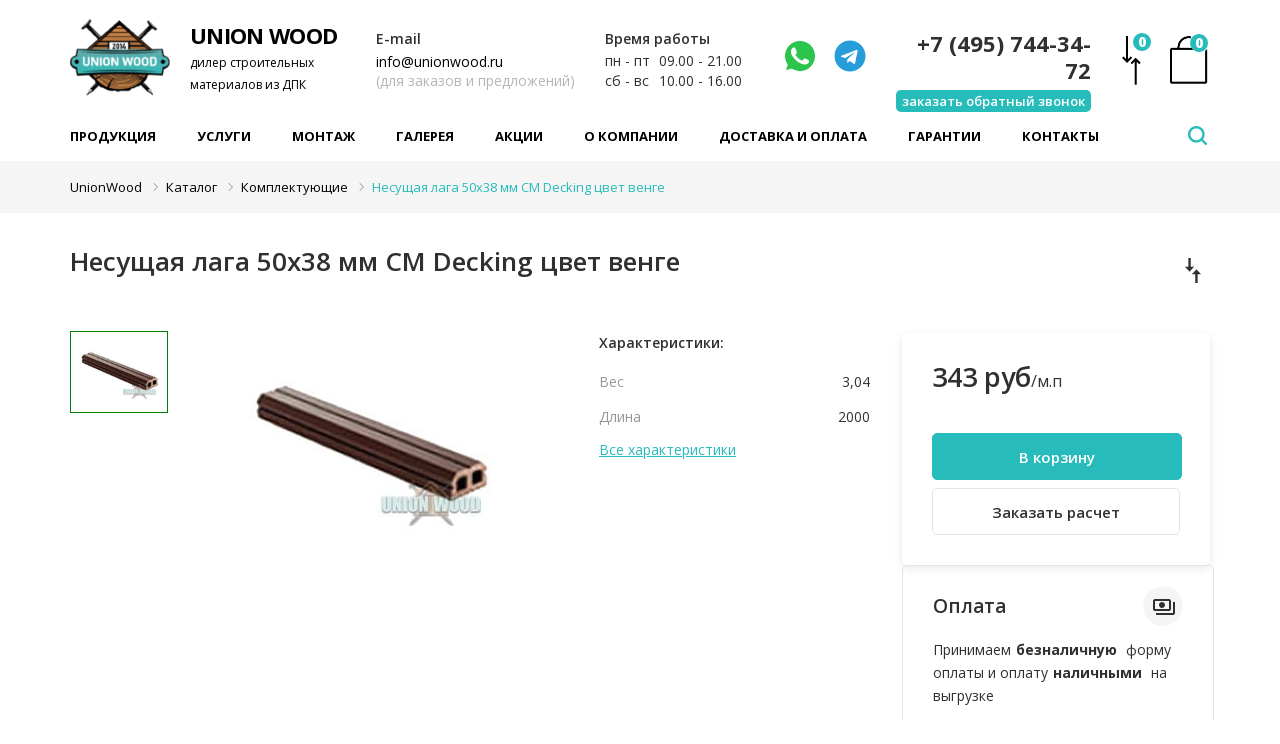

--- FILE ---
content_type: text/html; charset=UTF-8
request_url: https://unionwood.ru/komplektuyushchie/nesushchaya-laga-50x38-mm-cm-decking-cvet-venge/
body_size: 30432
content:



<!DOCTYPE html><html xml:lang="ru-RU" lang="ru-RU"><head itemscope itemtype="http://schema.org/WPHeader"><title itemprop="headline">Несущая лага 50x38 мм CM Decking цвет венге купить в Москве, цена</title><meta charset="UTF-8" /><meta  itemprop="keywords" name="keywords" content="Несущая лага 50x38 мм CM Decking цвет венге" /><meta itemprop="description" name="description" content="Несущая лага 50x38 мм CM Decking цвет венге. Широкий ассортимент. Собственное производство. Заводская гарантия от 18 месяцев. Оперативная доставка по всей России." /><meta name="robots" content="index, follow"/><meta name="viewport" content="width=device-width" /><link rel="preconnect" href="https://fonts.gstatic.com"><link href="https://fonts.googleapis.com/css2?family=Open+Sans:ital,wght@0,300;0,400;0,600;0,700;0,800;1,300;1,400;1,600;1,700;1,800&display=swap" rel="preload" as="style" onload="this.rel='stylesheet'"/><link rel="preload" as="style" onload="this.rel='stylesheet'"  href="https://unionwood.ru/css/jquery.bxslider.css" type='text/css' media='all' /><link rel="stylesheet"  href="https://unionwood.ru/css/style3.css" type='text/css' media='all' /><link rel="preload" as="style" onload="this.rel='stylesheet'"  href="https://unionwood.ru/css/media3.css?v=2" type='text/css' media='all' /><link rel="icon" href="https://unionwood.ru/images/favicon.png" type="image/png" /><link rel="shortcut icon" href="https://unionwood.ru/images/favicon.ico" type="image/x-icon" /><link rel="canonical" href="https://unionwood.ru/komplektuyushchie/nesushchaya-laga-50x38-mm-cm-decking-cvet-venge/" /><meta name="yandex-verification" content="e9c7b421527f080c"/><meta property="og:type" content="website" /><meta property="og:locate" content="ru_RU"/><meta property="og:site_name" content="unionwood.ru"/><meta property="og:url" content="https://unionwood.ru/komplektuyushchie/nesushchaya-laga-50x38-mm-cm-decking-cvet-venge/" /><meta property="og:title" content="Несущая лага 50x38 мм CM Decking цвет венге купить в Москве, цена"/><meta property="og:image" content="https://unionwood.ru/upload/big/672/nesushchaya-laga-50x38-mm-cm-decking-cvet-venge-0.jpg"/><meta property="og:description" content="Несущая лага 50x38 мм CM Decking цвет венге. Широкий ассортимент. Собственное производство. Заводская гарантия от 18 месяцев. Оперативная доставка по всей России." /><meta property="og:keywords" content="Несущая лага 50x38 мм CM Decking цвет венге" /><meta name="audience" content="all"/><meta name="home_url" content="https://unionwood.ru"/><!-- Marquiz script start--><script> (function(w, d, s, o){   var j = d.createElement(s); j.async = true; j.src = '//script.marquiz.ru/v2.js';j.onload = function() {     if (document.readyState !== 'loading') Marquiz.init(o);     else document.addEventListener('DOMContentLoaded', function() {       Marquiz.init(o);     });   };   d.head.insertBefore(j, d.head.firstElementChild); })(window, document, 'script', {     host: '//quiz.marquiz.ru',     region: 'eu',     id: '650d4d68617bba00251bde90',     autoOpen: false,     autoOpenFreq: 'once',     openOnExit: false,     disableOnMobile: false   } );</script><!-- Marquiz script end--><script src="//st.yagla.ru/js/y.c.js?h=8a23185e434208e1cae3b71e0f901317"></script></head><body  ><!-- Yandex.Metrika counter--><script type="text/javascript" >    (function(m,e,t,r,i,k,a){m[i]=m[i]||function(){(m[i].a=m[i].a||[]).push(arguments)};    m[i].l=1*new Date();k=e.createElement(t),a=e.getElementsByTagName(t)[0],k.async=1,k.src=r,a.parentNode.insertBefore(k,a)})    (window, document, "script", "https://mc.yandex.ru/metrika/tag.js", "ym");     ym(48300752, "init", {         clickmap:true,         trackLinks:true,         accurateTrackBounce:true,         webvisor:true    });</script><noscript><div><img src="https://mc.yandex.ru/watch/48300752" style="position:absolute; left:-9999px;" alt="" /></div></noscript><!-- /Yandex.Metrika counter--><!-- Global site tag (gtag.js) - Google Analytics--><script async src="https://www.googletagmanager.com/gtag/js?id=UA-166655745-1"></script><script>   window.dataLayer = window.dataLayer || [];   function gtag(){dataLayer.push(arguments);}   gtag("js", new Date());    gtag("config", "UA-166655745-1");    gtag("set", {"user_id": "USER_ID"});    setTimeout(function(){   gtag("event", location.pathname, {   "event_category": "Новый посетитель""   });   }, 15000);</script><script> (function(w, d, s, h, id) {     w.roistatProjectId = id; w.roistatHost = h;     var p = d.location.protocol == "https:" ? "https://" : "http://";     var u = /^.*roistat_visit=[^;]+(.*)?$/.test(d.cookie) ? "/dist/module.js" : "/api/site/1.0/"+id+"/init?referrer="+encodeURIComponent(d.location.href);     var js = d.createElement(s); js.charset="UTF-8"; js.async = 1; js.src = p+h+u; var js2 = d.getElementsByTagName(s)[0]; js2.parentNode.insertBefore(js, js2); })(window, document, 'script', 'cloud.roistat.com', '8c363e2fe51e2c520b0722f6b4a09f99');</script><!-- BEGIN JIVOSITE INTEGRATION WITH ROISTAT--><script> (function(w, d, s, h) {     w.roistatWithJivoSiteIntegrationWebHook = "https://cloud.roistat.com/integration/webhook?key=3f2922787b572b0df9b9ca5fd4a3f4e4";     var p = d.location.protocol == "https:" ? "https://" : "http://";     var u = "/static/marketplace/JivoSite/script.js";     var js = d.createElement(s); js.async = 1; js.src = p+h+u; var js2 = d.getElementsByTagName(s)[0]; js2.parentNode.insertBefore(js, js2);     })(window, document, "script", "cloud.roistat.com");</script><!-- END JIVOSITE INTEGRATION WITH ROISTAT--><!-- BEGIN WHATSAPP INTEGRATION WITH ROISTAT--><script type="bogus" class="js-whatsapp-message-container">Обязательно отправьте это сообщение и дождитесь ответа. Ваш номер: {roistat_visit}</script><script>     (function() {         if (window.roistat !== undefined) {             handler();         } else {             var pastCallback = typeof window.onRoistatAllModulesLoaded === "function" ? window.onRoistatAllModulesLoaded : null;             window.onRoistatAllModulesLoaded = function () {                 if (pastCallback !== null) {                     pastCallback();                 }                 handler();             };         }          function handler() {             function init() {                 appendMessageToLinks();                  var delays = [1000, 5000, 15000];                 setTimeout(function func(i) {                     if (i === undefined) {                         i = 0;                     }                     appendMessageToLinks();                     i++;                     if (typeof delays[i] !== 'undefined') {                         setTimeout(func, delays[i], i);                     }                 }, delays[0]);             }              function replaceQueryParam(url, param, value) {                 var explodedUrl = url.split('?');                 var baseUrl = explodedUrl[0] || '';                 var query = '?' + (explodedUrl[1] || '');                 var regex = new RegExp("([?;&])" + param + "[^&;]*[;&]?");                 var queryWithoutParameter = query.replace(regex, "$1").replace(/&$/, '');                 return baseUrl + (queryWithoutParameter.length > 2 ? queryWithoutParameter  + '&' : '?') + (value ? param + "=" + value : '');             }              function appendMessageToLinks() {                 var message = document.querySelector('.js-whatsapp-message-container').text;                 var text = message.replace(/{roistat_visit}/g, window.roistatGetCookie('roistat_visit'));                 text = encodeURI(text);                 var linkElements = document.querySelectorAll('[href*="//wa.me"], [href*="//api.whatsapp.com/send"], [href*="//web.whatsapp.com/send"], [href^="whatsapp://send"]');                 for (var elementKey in linkElements) {                     if (linkElements.hasOwnProperty(elementKey)) {                         var element = linkElements[elementKey];                         element.href = replaceQueryParam(element.href, 'text', text);                     }                 }             }             if (document.readyState === 'loading') {                 document.addEventListener('DOMContentLoaded', init);             } else {                 init();             }         };     })();</script><!-- END WHATSAPP INTEGRATION WITH ROISTAT--><noindex><script type="text/javascript">         (function () {             var widget_id = "lrmJFiuZpc";             var d = document;             var w = window;              function l() {                 var s = document.createElement("script");                 s.type = "text/javascript";                 s.async = true;                 s.src = "//code.jivosite.com/script/widget/" + widget_id;                 var ss = document.getElementsByTagName("script")[0];                 ss.parentNode.insertBefore(s, ss);             }              if (d.readyState == "complete") {                 l();             } else {                 if (w.attachEvent) {                     w.attachEvent("onload", l);                 } else {                     w.addEventListener("load", l, false);                 }             }         })();</script></noindex><div class="header"><div class="wrapper"><a href="/" id="logo"><img src="https://unionwood.ru/images/logo.png" alt="Юнионвуд" /><div class="logo-text"><span class="main">UNION WOOD</span><span class="descr">дилер строительных                          материалов из ДПК</span></div></a><a rel="nofollow" rel="#" href="/korzina/" class="cart"><span>0</span></span><a rel="nofollow" href="/sravnenie/" class="srav"><span>0</span></a><div class="info1"><a rel="nofollow" href="tel:+74957443472" class="tel metrika_cel">+7 (495) 744-34-72</a><a href="#" class="zakaz">заказать обратный звонок</a></div><div class="social"><a aria-label="Написать нам" rel="nofollow" class="metrika_cel" href="https://wa.me/79932908226‬/?text=Добрый%20день!" target="_blank" cel_id="whatsapp"><svg width="32" height="32" viewBox="0 0 32 32" fill="none" xmlns="http://www.w3.org/2000/svg"><path d="M28.7564 7.93732C24.2688 0.999771 15.1065 -1.06274 8.00111 3.24979C1.08267 7.56232 -1.16114 16.9374 3.32649 23.8749L3.70046 24.4375L2.20458 30.0625L7.81412 28.5625L8.37508 28.9375C10.8059 30.25 13.4237 31 16.0415 31C18.8462 31 21.651 30.25 24.0818 28.75C31.0002 24.2499 33.0571 15.0624 28.7564 7.93732ZM24.8297 22.3749C24.0818 23.4999 23.1469 24.2499 21.838 24.4375C21.09 24.4375 20.1551 24.8125 16.4154 23.3124C13.2367 21.8124 10.6189 19.3749 8.74905 16.5624C7.62714 15.2499 7.06618 13.5624 6.8792 11.8749C6.8792 10.3748 7.44015 9.06233 8.37508 8.12483C8.74905 7.74982 9.12302 7.56232 9.49699 7.56232H10.4319C10.8059 7.56232 11.1798 7.56232 11.3668 8.31233C11.7408 9.24983 12.6757 11.4999 12.6757 11.6874C12.8627 11.8749 12.8627 12.2499 12.6757 12.4374C12.8627 12.8124 12.6757 13.1874 12.4887 13.3749C12.3018 13.5624 12.1148 13.9374 11.9278 14.1249C11.5538 14.3124 11.3668 14.6874 11.5538 15.0624C12.3018 16.1874 13.2367 17.3124 14.1716 18.2499C15.2935 19.1874 16.4154 19.9374 17.7243 20.4999C18.0983 20.6874 18.4723 20.6874 18.6592 20.3124C18.8462 19.9374 19.7811 18.9999 20.1551 18.6249C20.5291 18.2499 20.7161 18.2499 21.09 18.4374L24.0818 19.9374C24.4558 20.1249 24.8297 20.3124 25.0167 20.4999C25.2037 21.0624 25.2037 21.8124 24.8297 22.3749Z" fill="#2BC54D"/></svg></a><a aria-label="Телеграмм" rel="nofollow" class="metrika_cel teleg" href="http://t.me/+79680018226" target="_blank" cel_id="telega"><svg width="32" height="32" viewBox="0 0 32 32" fill="none" xmlns="http://www.w3.org/2000/svg"><g clip-path="url(#clip0_1411_1097)"><path d="M16 0.5C7.437 0.5 0.5 7.438 0.5 16C0.5 24.562 7.438 31.5 16 31.5C24.563 31.5 31.5 24.562 31.5 16C31.5 7.438 24.562 0.5 16 0.5ZM23.613 11.119L21.069 23.107C20.881 23.957 20.375 24.163 19.669 23.763L15.794 20.907L13.925 22.707C13.719 22.913 13.544 23.088 13.144 23.088L13.419 19.144L20.6 12.656C20.913 12.381 20.531 12.225 20.118 12.5L11.243 18.087L7.418 16.893C6.587 16.631 6.568 16.062 7.593 15.662L22.537 9.899C23.231 9.649 23.837 10.068 23.612 11.118L23.613 11.119Z" fill="#269DD9"/></g><defs><clipPath id="clip0_1411_1097"><rect width="32" height="32" fill="white"/></clipPath></defs></svg></a><a aria-label="Написать на почту" rel="nofollow" class="metrika_cel pocht" href="mailto:info@unionwood.ru" target="_blank" cel_id="telega"><svg width="32" height="32" viewBox="0 0 28 27" fill="none" xmlns="http://www.w3.org/2000/svg"><path d="M26 8L14 0L2 8C1.188 8.48812 0 8.98192 0 10V24.2107C0 25.7448 1.26 27 2.8 27H25.2C26.74 27 28 25.7448 28 24.2107V10C28 8.98192 26.812 8.48812 26 8ZM26 25H2V12L14 19L26 12V25ZM14 17.2376L2 10L14 2L26 10L14 17.2376Z" fill="black"/></svg></a></div><div class="info2"><div class="zz">Время работы</div><p><span>пн - пт</span> 09.00 - 21.00</p><p><span>сб - вс</span> 10.00 - 16.00</p></div><div class="info3"><div class="zz">E-mail</div><p><a rel="nofollow" class="metrika_cel" href="mailto:info@unionwood.ru" cel_id="mail">info@unionwood.ru</a><br />(для заказов и предложений)</p></div></div><div class="mobile-line"><div class="wrapper"><div class="mobile-line__inner">                     Меню<div id="mobile-menu"><span></span><span></span><span></span></div></div></div></div></div><div class="polosa"><div class="wrapper"><ul class="menu_top" id="top-menu"><li><a href="/catalog/" class="accordion-btn parent-link parent-link--icon">Продукция</a><ul class="sub-menu accordion-content"><div class="col1"><a class="accordion-btn zz" href="/terrasnaya-doska/">Террасная доска</a><ul class="accordion-content"><li><a href="/terrasnaya-doska/terrasnaya-doska-dpk/">Террасная доска из ДПК</a></li><li><a href="/terrasnaya-doska/terrasnaya-doska-mpk/">Террасная доска из МПК</a></li><li><a href="/terrasnaya-doska/terrasnaya-doska-listvennica/">Террасная доска из лиственницы</a></li><li><a href="/terrasnaya-doska/terrasnaya-doska-iz-termodrevesiny/">Террасная доска из термодревесины</a></li><li><a href="/terrasnaya-doska/terrasnaya-doska-tropicheskaya-drevesina/">Тропическая террасная доска</a></li><li><a href="/stupeni-dpk/">Ступени из ДПК</a></li><li><a href="/sadovyy-parket/">Садовый паркет</a></li><li><a href="/komplektuyushchie/podsvetka-dlya-terrass/">Подсветка для террас</a></li><li><a href="/terrasnaya-doska/" class="all">Смотреть все</a></li></ul><a href="/ograzhdeniya-dlya-terras/" class="zz accordion-btn">Ограждения для террас</a><ul class="accordion-content"><li><a href="/ograzhdeniya-dlya-terras/ograzhdeniya-dpk/">Ограждения из ДПК</a></li><li><a href="/ograzhdeniya-dlya-terras/steklyannye-ograzhdeniya/">Стеклянные ограждения</a></li><li><a href="/ograzhdeniya-dlya-terras/" class="all">Смотреть все</a></li></ul><a href="/zabornaya-doska/" class="zz accordion-btn">Заборная доска</a><ul class="accordion-content"><li><a href="/zabornaya-doska/zabornaya-doska-dpk/">Заборная доска ДПК</a></li><li><a href="/zabornaya-doska/zabornaya-doska-mpk/">Заборная доска МПК</a></li><li><a href="/zabornaya-doska/zabornaya-doska-listvennica/">Заборная доска из лиственницы</a></li><li><a href="/zabornaya-doska/zabornaya-doska-termodrevesina/">Заборная доска из термодревесины</a></li><li><a href="/ograzhdeniya-dlya-terras/">Ограждения для террас</a></li><li><a href="/zabornaya-doska/" class="all">Смотреть все</a></li></ul><a href="/fasadnaya-doska/" class="zz accordion-btn">Фасадная доска</a><ul class="accordion-content"><li><a href="/fasadnaya-doska/sayding-dpk/">Сайдинг ДПК</a></li><li><a href="/fasadnaya-doska/fasadnaya-doska-mpk/">Фасадная доска МПК</a></li><li><a href="/fasadnaya-doska/planken-iz-listvennicy/">Планкен из лиственницы</a></li><li><a href="/fasadnaya-doska/fasadnaya-doska-iz-termodereva/">Фасады из термодревесины</a></li><li><a href="/fasadnaya-doska/planken-iz-tropicheskoy-drevesiny/">Планкен из тропической древесины</a></li><li><a href="/fasadnaya-doska/" class="all">Смотреть все</a></li></ul></div><div class="col1"><a href="/markizy/" class="zz accordion-btn">Маркизы</a><ul class="accordion-content"><li><a href="/markizy/markizy-kassetnye/">Кассетные маркизы</a></li><li><a href="/markizy/markizy-vydvizhnye/">Выдвижные маркизы</a></li><li><a href="/markizy/markizy-otkrytie/">Открытые маркизы</a></li><li><a href="/markizy/markizy-na-okna/">Маркизы на окна</a></li><li><a href="/markizy/" class="all">Смотреть все</a></li></ul><a href="/pergoly/" class="zz accordion-btn">Перголы</a><ul class="accordion-content"><li><a href="/pergoly/bioklimaticheskie-pergoly/">Биоклиматические перголы</a></li><li><a href="/pergoly/tentovye-pergoly/">Тентовые перголы</a></li><li><a href="/pergoly/osteklenie-pergol/">Остекление пергол</a></li><li><a href="/pergoly/vertikalnye-sistemy/">Вертикальные системы</a></li><li><a href="/pergoly/teplye-zimnye-sady/">Теплые зимние сады</a></li><li><a href="/pergoly/" class="all">Смотреть все</a></li></ul><a href="/reguliruemye-opory/" class="zz accordion-btn">Регулируемые опоры</a><ul class="accordion-content"><li><a href="/reguliruemye-opory/reguliruemye-opory-level/">Регулируемые опоры Level</a></li><li><a href="/reguliruemye-opory/reguliruemye-opory-eterno/">Регулируемые опоры Eterno</a></li><li><a href="/reguliruemye-opory/reguliruemye-opory-hilst/">Регулируемые опоры HILST</a></li></ul><a href="/keramogranit-dlya-terras/" class="zz accordion-btn">Керамогранит для террас</a><ul class="accordion-content"><!--<li><a href="/keramogranit-dlya-terras/keramogranit-italon/">Italon</a></li>--><li><a href="/keramogranit-dlya-terras/keramogranit-villeroy-boch/">Villeroy & Boch</a></li><li><a href="/keramogranit-dlya-terras/keramogranit-ocean-ceramic/">Ocean Ceramic</a></li><li><a href="/keramogranit-dlya-terras/keramogranit-atlas-concorde/">Atlas Concorde</a></li><li><a href="/keramogranit-dlya-terras/keramogranit-lifebrick/">Lifebrick</a></li></ul><a href="/lavochnyy-brus/" class="zz accordion-btn">Лавочный брус</a><ul class="accordion-content"></ul></div><div class="col1"><a href="/mebel-dlya-terrasy/" class="zz accordion-btn">Мебель для террас</a><ul class="accordion-content"><li><a href="/mebel-dlya-terrasy/komplekty-mebeli-dlya-terras/">Комплекты мебели</a></li><li><a href="/mebel-dlya-terrasy/shezlongi/">Шезлонги</a></li><li><a href="/mebel-dlya-terrasy/stoly-dlya-terrasy/">Столы</a></li><li><a href="/mebel-dlya-terrasy/stulya-dlya-terrasy/">Стулья</a></li><li><a href="/mebel-dlya-terrasy/divany-dlya-terrasy/">Диваны</a></li><li><a href="/mebel-dlya-terrasy/kresla-dlya-terrasy/">Кресла</a></li><li><a href="/mebel-dlya-terrasy/gamaki/">Гамаки</a></li><li><a href="/mebel-dlya-terrasy/" class="all">Смотреть все</a></li></ul ><a href="/hozyaystvennye-postroyki/" class="zz accordion-btn">Хозяйственные постройки</a><ul class="accordion-content"><li><a href="/hozyaystvennye-postroyki/plastikovye-sarai/">Пластиковые сараи</a></li><li><a href="/hozyaystvennye-postroyki/metallicheskie-sarai/">Металлические сараи</a></li><li><a href="/hozyaystvennye-postroyki/" class="all">Смотреть все</a></li></ul></div><div class="col1"><a href="/tentovye-konstrukcii/" class="zz accordion-btn">Тентовые конструкции</a><ul class="accordion-content"><li><a href="/tentovye-konstrukcii/tentovye-garazhi/">Тентовые гаражи</a></li><li><a href="/tentovye-konstrukcii/tentovye-sarai/">Тентовые сараи</a></li><li><a href="/tentovye-konstrukcii/" class="all">Смотреть все</a></li></ul></div><div class="col1"><a href="/komplektuyushchie/" class="zz accordion-btn">Комплектующие</a><ul class="accordion-content"><li><a href="/reguliruemye-opory/">Регулируемые опоры</a></li><li><a href="/gryadki-i-klumby/">Грядки и клумбы</a></li><li><a href="/karkasy-dlya-terrasy/">Каркасы для террас</a></li><li><a href="/karkasy-dlya-terrasy/svai-dlya-terras/">Сваи для террас</a></li><li><a href="/komplektuyushchie/" class="all">Смотреть все</a></li></ul></div><div class="col2"><div class="menu-banner"><!--<div class="banner-top-title">РАСПРОДАЖА</div><div class="banner-top-subtitle">СКЛАДСКИХ ОСТАТКОВ</div><div class="promotion-row"><div class="left-line"></div><div class="middle-text">АКЦИЯ</div><div class="right-line"></div></div><div class="product-row-first"><div class="product-left"><div class="product-title">Union Pulse</div><div class="product-subtitle">Террасная доска</div><div class="product-price"><s>2800</s>2490 руб м2</div></div><div class="product-right"><img src="https://unionwood.ru/images/menu-banner-1.png" alt="" /></div></div><div class="product-row-second"><div class="product-left"><img src="https://unionwood.ru/images/menu-banner-2.png" alt="" /></div><div class="product-right"><div class="product-title">Union Pulse 3D</div><div class="product-subtitle">Террасная доска</div><div class="product-price"><s>3500</s>2990 руб м2</div></div></div><a href="#" class="banner-more">Подробнее</a>--><a title="Замер" href="https://unionwood.ru/vyezd-specialista-na-zamer/" class="active-banner"><img src="https://unionwood.ru/images/zam.jpg" alt="Замер" style="margin-bottom:5px"></a><a title="Скидки до -30% на ДПК от Union Pulse" href="https://unionwood.ru/akcii/skidki-do-30-yf-dpk-unionpulse/" class="active-banner"><img src="https://unionwood.ru/images/banner_mob.jpg" alt="Скидки до -30% на ДПК от Union Pulse"></a></div></div></ul></li><li><a href="/uslugi/" class="parent-link">Услуги</a></li><li><a href="/montazh/" class="parent-link">Монтаж</a></li><li><a href="/galereya/" class="parent-link">Галерея</a></li><li><a href="/akcii/" class="parent-link">Акции</a></li><li><a href="/o-kompanii/" class="parent-link">О компании</a></li><li><a href="/dostavka-i-oplata/" class="parent-link">Доставка и оплата</a></li><li><a href="/garantii/" class="parent-link">Гарантии</a></li><li><a href="/contacts/" class="parent-link">Контакты</a></li></ul><div class="search"><div class="search-overflow"></div><span class="search-open"><svg width="19" height="19" viewBox="0 0 19 19" fill="none" xmlns="http://www.w3.org/2000/svg"><path d="M18.6475 18.6471C18.4124 18.8824 18.131 19 17.8032 19C17.4754 19 17.194 18.8824 16.959 18.6471L13.2852 14.9697C11.8008 16.0717 10.1432 16.6227 8.3125 16.6227C7.18685 16.6227 6.11068 16.4029 5.08398 15.9633C4.05729 15.5238 3.17285 14.9326 2.43066 14.1896C1.68848 13.4467 1.09782 12.5645 0.658691 11.543C0.219564 10.5215 0 9.44428 0 8.31134C0 7.1784 0.219564 6.09808 0.658691 5.07038C1.09782 4.04269 1.68848 3.16048 2.43066 2.42375C3.17285 1.68703 4.05729 1.09889 5.08398 0.659335C6.11068 0.219778 7.18685 0 8.3125 0C9.43815 0 10.5143 0.219778 11.541 0.659335C12.5677 1.09889 13.4521 1.68703 14.1943 2.42375C14.9365 3.16048 15.5272 4.04269 15.9663 5.07038C16.4054 6.09808 16.625 7.1753 16.625 8.30205C16.625 10.147 16.0745 11.8061 14.9736 13.2796L18.6475 16.957C18.8825 17.1922 19 17.4739 19 17.8021C19 18.1302 18.8825 18.4119 18.6475 18.6471ZM8.3125 2.37732C7.23633 2.37732 6.24365 2.64044 5.33447 3.16667C4.42529 3.6929 3.70475 4.41414 3.17285 5.3304C2.64095 6.24666 2.375 7.24031 2.375 8.31134C2.375 9.38237 2.64095 10.376 3.17285 11.2923C3.70475 12.2085 4.42529 12.9298 5.33447 13.456C6.24365 13.9822 7.23633 14.2454 8.3125 14.2454C9.38867 14.2454 10.3813 13.9822 11.2905 13.456C12.1997 12.9298 12.9202 12.2085 13.4521 11.2923C13.984 10.376 14.25 9.38237 14.25 8.31134C14.25 7.24031 13.984 6.24666 13.4521 5.3304C12.9202 4.41414 12.1997 3.6929 11.2905 3.16667C10.3813 2.64044 9.38867 2.37732 8.3125 2.37732Z" fill="#fff"/></svg></span><form><div class="form-inner"><input type="text" value="" placeholder="Поиск по сайту" name="" class="poisk"><input type="submit" value="Найти" name="" class="subm"><div class="clear"><svg width="14" height="14" viewBox="0 0 14 14" fill="none" xmlns="http://www.w3.org/2000/svg"><path d="M7.31371 8.72793L12.2635 13.6777L13.6777 12.2635L8.72792 7.31372L13.6777 2.36397L12.2635 0.94976L7.31371 5.89951L2.36396 0.94976L0.949747 2.36397L5.89949 7.31372L0.949747 12.2635L2.36396 13.6777L7.31371 8.72793Z" fill="white"/></svg></div></div><div class="search-result"><div class="often-searched"><span class="often-searched-title">Часто ищут</span><ul><li><a href="/terrasnaya-doska/terrasnaya-doska-dpk/">Террасная доска из ДПК</a><a href="/terrasnaya-doska/terrasnaya-doska-dpk/"><svg width="14" height="14" viewBox="0 0 14 14" fill="none" xmlns="http://www.w3.org/2000/svg"><path d="M7.31371 8.72792L12.2635 13.6777L13.6777 12.2635L8.72792 7.3137L13.6777 2.36396L12.2635 0.949745L7.31371 5.89949L2.36396 0.949745L0.949747 2.36396L5.89949 7.31371L0.949747 12.2635L2.36396 13.6777L7.31371 8.72792Z" fill="#DEDEDE"/></svg></a></li><li><a href="/terrasnaya-doska/terrasnaya-doska-listvennica/"> Террасная доска из лиственницы</a><a href="/terrasnaya-doska/terrasnaya-doska-listvennica/"><svg width="14" height="14" viewBox="0 0 14 14" fill="none" xmlns="http://www.w3.org/2000/svg"><path d="M7.31371 8.72792L12.2635 13.6777L13.6777 12.2635L8.72792 7.3137L13.6777 2.36396L12.2635 0.949745L7.31371 5.89949L2.36396 0.949745L0.949747 2.36396L5.89949 7.31371L0.949747 12.2635L2.36396 13.6777L7.31371 8.72792Z" fill="#DEDEDE"/></svg></a></li><li><a href="/terrasnaya-doska/terrasnaya-doska-iz-termodrevesiny/"> Террасная доска из термодревесины</a><a href="/terrasnaya-doska/terrasnaya-doska-iz-termodrevesiny/"><svg width="14" height="14" viewBox="0 0 14 14" fill="none" xmlns="http://www.w3.org/2000/svg"><path d="M7.31371 8.72792L12.2635 13.6777L13.6777 12.2635L8.72792 7.3137L13.6777 2.36396L12.2635 0.949745L7.31371 5.89949L2.36396 0.949745L0.949747 2.36396L5.89949 7.31371L0.949747 12.2635L2.36396 13.6777L7.31371 8.72792Z" fill="#DEDEDE"/></svg></a></li><li><a href="/terrasnaya-doska/terrasnaya-doska-tropicheskaya-drevesina/"> Тропическая террасная доска</a><a href="/terrasnaya-doska/terrasnaya-doska-tropicheskaya-drevesina/"><svg width="14" height="14" viewBox="0 0 14 14" fill="none" xmlns="http://www.w3.org/2000/svg"><path d="M7.31371 8.72792L12.2635 13.6777L13.6777 12.2635L8.72792 7.3137L13.6777 2.36396L12.2635 0.949745L7.31371 5.89949L2.36396 0.949745L0.949747 2.36396L5.89949 7.31371L0.949747 12.2635L2.36396 13.6777L7.31371 8.72792Z" fill="#DEDEDE"/></svg></a></li></ul><div class="result-items"><a href="#" class="result-item"><img src="https://unionwood.ru/images/small-product.png" class="product-img"/><div class="item-info"><span class="item-title">Террасная доска из ДПК TERRADECK VELVET светло-коричневая</span><span class="price">от 2 405 р./м2</span></div></a><a href="#" class="result-item"><img src="https://unionwood.ru/images/small-product.png" class="product-img"/><div class="item-info"><span class="item-title">Террасная доска из ДПК TERRADECK VELVET светло-коричневая</span><span class="price">от 2 405 р./м2</span></div></a></div></div><div class="day-product"><span class="day-product-title">Товар дня</span><div class="tov1" ><div class="previw tovar_dnya"><a href="" class="bl_img tovar_dnya" ></a><div class="hints"><!--<div class="discount">Скидка</div>--><div class="hit">Хит!</div><!--<div class="tw-year"></div>--></div></div><a href="/terrasnaya-doska/terrasnaya-doska-iz-dpk-universalnaya-s-tisneniem-nauticprime-universal-venge/" class="zg"><span>                                         Террасная доска из ДПК универсальная с тиснением NauticPrime Universal Венге</span></a><div class="price"><div class="price-inner"><div class="price-number"> 1 920 ₽<span>/кв.м</span></div><div class="tips"><span>пог. м.</span><span>шт.</span></div></div><div class="pogon">287.9 ₽<span>/п.м.</span></div><div class="old">3 444 р./м2</div></div><a href="#" class="add add_to_card">В корзину</a></div></div><div class="banners"><a title="Замер" href="https://unionwood.ru/vyezd-specialista-na-zamer/" class="active-banner"><img style="width:300px" src="https://unionwood.ru/images/zam.jpg" alt="Замер"></a></div><!--<div class="banners"><a title="Скидки до -30% на ДПК от Union Pulse" href="https://unionwood.ru/akcii/skidki-do-30-yf-dpk-unionpulse/" class="active-banner"><img src="https://unionwood.ru/images/banner_mob.jpg" alt="Скидки до -30% на ДПК от Union Pulse"></a></div>--></div></form></div><div class="clear"></div></div></div><div class="bread" itemscope itemtype="http://schema.org/BreadcrumbList"><div class="wrapper"><input type="hidden" class="kollekciya_id" value="" /><span itemprop="itemListElement" itemscope itemtype="http://schema.org/ListItem"><a itemprop="item" href="/" title="UnionWood"><span itemprop="name">UnionWood</span></a><meta itemprop="position" content="0" /></span><i class="fa fa-angle-double-right"></i><span itemprop="itemListElement" itemscope itemtype="http://schema.org/ListItem"><a itemprop="item" href="/catalog/" title="Каталог мебели"><span itemprop="name">Каталог</span></a><meta itemprop="position" content="1" /></span></span><i class="fa fa-angle-double-right"></i><span itemprop="itemListElement" itemscope itemtype="http://schema.org/ListItem"><a itemprop="item" href="/komplektuyushchie/" title="Комплектующие"><span itemprop="name">Комплектующие</span></a><meta itemprop="position" content="2" /></span><i class="fa fa-angle-double-right"></i><span itemprop="itemListElement" itemscope itemtype="http://schema.org/ListItem"><span class="lastbread" itemprop="name">Несущая лага 50x38 мм CM Decking цвет венге</span><meta itemprop="position" content="3" /></span></div><div class="clear"></div></div><div class="content product-page"><div class="wrapper"><div class="zagol"><h1>Несущая лага 50x38 мм CM Decking цвет венге</h1><a href="#" class="srav" attr-id="672"></a></div><div class="col_r"><div class="pol1"><div class="slider-container slider-containerGoods"><div class="slider-nav"><div><img itemprop="image" src="https://unionwood.ru/upload/big/672/nesushchaya-laga-50x38-mm-cm-decking-cvet-venge-0.jpg" alt="Несущая лага 50x38 мм CM Decking цвет венге" /></div></div><div class="slider-for"><div><a data-fancybox="first_gallery" alt="Несущая лага 50x38 мм CM Decking цвет венге 0" href="https://unionwood.ru/upload/big/672/nesushchaya-laga-50x38-mm-cm-decking-cvet-venge-0.jpg"><img itemprop="image" src="https://unionwood.ru/upload/big/672/nesushchaya-laga-50x38-mm-cm-decking-cvet-venge-0.jpg" alt="Несущая лага 50x38 мм CM Decking цвет венге" /></a></div></div></div><input type="hidden" class="rashod_pm" value=""><!--<img src="https://unionwood.ru/images/social.png" alt="" class="social" />--><div class="more-slides-product"></div></div><div class="pol2"><div class="vivod_kollekciya"></div><div class="hara">Характеристики:</div><div class="hara2 "><span>Вес</span><span> 3,04</span></div><div class="hara2 "><span>Длина</span><span> 2000</span></div><meta itemprop="description" content="Вес : 3,04, Длина : 2000, " /><a href="#per4" class="all_ha">Все характеристики</a></div><div class="clear"></div><div class="tablet info-payment"><div class="payment-block"><div class="price-title">343 руб<span>/м.п</span></div><div class="product-price-choise"></div><a href="#" class="add add_to_card"                       attr-name="Несущая лага 50x38 мм CM Decking цвет венге"                       attr-img="https://unionwood.ru/upload/big/672/nesushchaya-laga-50x38-mm-cm-decking-cvet-venge-0.jpg"                       attr-url="/komplektuyushchie/nesushchaya-laga-50x38-mm-cm-decking-cvet-venge/"                      attr-cena="343"                      attr-ed="м.п"                      >В корзину</a><a href="#" class="one" attr-name="Несущая лага 50x38 мм CM Decking цвет венге">Заказать расчет</a><input type="hidden" class="tovar_id" value="672" /><input type="hidden" class="price_itog" value="343" /><input type="hidden" class="ed" value="м.п" /></div><div class="info-card"><div class="card-title">                             Оплата<img src="https://unionwood.ru/images/oplata-product.svg" alt=""></div><p class="card-text">Принимаем<strong>безналичную</strong> форму оплаты и оплату<strong>наличными</strong> на выгрузке</p></div><div class="info-card"><div class="card-title">                             Доставка<img src="https://unionwood.ru/images/dostavka-product.svg" alt=""></div><p class="card-text">По Москве:<b> 1-2 дня</b><br>По России:<b> 3-10 дней</b></p></div><div class="info-card"><span class="card-title">Закажите замер от специалиста<svg width="42" height="42" class="card-img" viewBox="0 0 42 42" fill="none" xmlns="http://www.w3.org/2000/svg"><circle cx="21" cy="21" r="20" fill="#F5F5F5" stroke="#F5F5F5" /><path d="M21.2587 32.638C14.6993 32.638 9.36212 27.3015 9.36212 20.7414C9.36212 14.1813 14.6993 8.84488 21.2587 8.84488C27.818 8.84488 33.1552 14.1821 33.1552 20.7414C33.1552 27.3008 27.8188 32.638 21.2587 32.638Z" stroke="black" stroke-width="1.83908" stroke-linecap="round" stroke-linejoin="round" /><path d="M21 36C29.2843 36 36 29.2843 36 21C36 12.7157 29.2843 6 21 6C12.7157 6 6 12.7157 6 21C6 29.2843 12.7157 36 21 36Z" stroke="black" stroke-width="1.83908" stroke-linecap="round" stroke-linejoin="round" /><path d="M21.2588 10.9138V11.9483" stroke="black" stroke-width="1.83908" stroke-linecap="round" stroke-linejoin="round" /><path d="M21.2588 29.5344V30.5689" stroke="black" stroke-width="1.83908" stroke-linecap="round" stroke-linejoin="round" /><path d="M31.0863 20.7414H30.0518" stroke="black" stroke-width="1.83908" stroke-linecap="round" stroke-linejoin="round" /><path d="M12.4655 20.7414H11.431" stroke="black" stroke-width="1.83908" stroke-linecap="round" stroke-linejoin="round" /><path d="M21.2588 15.0517V20.7414L24.3622 23.8448" stroke="black" stroke-width="1.83908" stroke-linecap="round" stroke-linejoin="round" /></svg></span><ul class=card-list><li class="card-item">Учитываем все нюансы объекта</li><li class="card-item">Оптимизируем затраты</li><li class="card-item">Рассчитываем стоимость материалов и работ</li><li class="card-item">Подготавливаем рабочий чертеж</li></ul><!--<div class="kapcha">Место под капчу</div>--><form action="#"><div class="success_polt"></div><input type="text" value="" placeholder="Телефон*" name="phone_polt[]" class="phone_inp"><input type="submit" value=" Заказать замер " class="btn submit button" cel_id="phone" name="submit_polt"><input type="hidden" value="" name="site_page_polt[]" class="site_page_polt"><input type="hidden" value="Закажите замер от специалиста" name="zakaz_polt[]" id="zakaz"></form></div></div><!--<div class="opla"><img src="https://unionwood.ru/images/opl1.png" alt="" />                     Безналичный расчет</div><div class="opla"><img src="https://unionwood.ru/images/opl2.png" alt="" />                     Наличный расчет</div><div class="dosta"><span>Доставка товара</span><p>                         По Москве:<b> 1-2 дня</b><br />По России:<b> 3-10 дней</b></p><img src="https://unionwood.ru/images/dos.png" alt="" /></div>--><div class="clear"></div><div class="perekl"><a href="#" data-per="per1" class="active">Описание</a><!--<a href="#" data-per="per2">Коплектующие</a>--><a href="#" data-per="per4" class="phara">Характеристики</a><!--<a href="#" data-per="per5">Сертификаты</a>--><a href="#" data-per="per6">Монтаж</a><a href="#" data-per="per7" class="vizov_spec">Вызов специалиста</a><a href="#" data-per="per8">Отзывы</a></div><div class="pere active" id="per1"><p><strong>Расход:</strong></p><p>Серии Natur, MIX, Bark, Robust - 1 шт на 0,63 кв.м.</p><p>Серия Vintage - 1 шт на 0,68 кв.м.</p><div class="description-overlay"></div><div class="description-full-text"></div><div class="white-overlay"></div></div><!--<div class="pere" id="per2"></div>--><div class="pere " id="per4"><div class="pol2"><div class="hara">Характеристики:</div><div class="hara2 "><span>Вес</span><span> 3,04</span></div><div class="hara2 "><span>Длина</span><span> 2000</span></div><meta itemprop="description" content="Вес : 3,04, Длина : 2000, " /></div><div class="clear"></div></div><div class="pere" id="per5"></div><div class="pere" id="per6"></div><div class="pere" id="per7"></div><div class="pere" id="per8"><a href="#" class="more4">Оставить отзыв</a><div class="clear"></div></br><p>Отзывы отсутствуют</p></div><div class="advantages-mobile"><div class="block-title">                         Преимущества</div><ul><li>60 дней на возврат товара</li><li>Беспатный распил доски</li><li>Доски не выцветают</li><li>Не нужно дополнительно пропитывать</li><li>Не портятся насекомыми</li><li>Не скользят</li></ul></div><div class="intir intir1"><div class="zg">Вас также может заинтересовать:</div><ul class="bxslider" itemscope itemtype="http://schema.org/ItemList"><li><div class="tovar tov1" itemscope itemprop="itemListElement" itemtype="http://schema.org/Product"><div class="previw"><div class="badge1">10%</div><a href="/terrasnaya-doska/polnotelaya-terrasnaya-doska-iz-dpk-terradeck-massive-3d-chernaya/" class="bl_img" itemprop="image"                                style="background-image: url(https://unionwood.ru/upload/big/643/polnotelaya-terrasnaya-doska-iz-dpk-terradeck-massive-3d-chernaya-0.jpg);"</a></div><a href="/terrasnaya-doska/polnotelaya-terrasnaya-doska-iz-dpk-terradeck-massive-3d-chernaya/" class="zg"><span itemprop="name">Полнотелая террасная доска из ДПК TERRADECK MASSIVE 3D черная</span></a><meta itemprop="description" content="Полнотелая террасная доска из ДПК TERRADECK MASSIVE 3D черная"><div class="price" itemscope itemprop="offers" itemtype="http://schema.org/Offer">  4 966 Р<span>/кв.м</span><meta itemprop="price" content="4966" /><meta itemprop="priceCurrency" content="RUB" /></div><div class="clear"></div><a itemprop="url" href="#" class="add add_to_card"                             attr-name="Полнотелая террасная доска из ДПК TERRADECK MASSIVE 3D черная"                              attr-img="https://unionwood.ru/upload/big/643/polnotelaya-terrasnaya-doska-iz-dpk-terradeck-massive-3d-chernaya-0.jpg"                              attr-url="/terrasnaya-doska/polnotelaya-terrasnaya-doska-iz-dpk-terradeck-massive-3d-chernaya/"                             attr-cena="4 966"                             attr-ed="кв.м"                             attr-id=""                             attr-price_itog="4 966"                             attr-mp=""                               >В корзину</a><div class="clear"></div></div></li><li><div class="tovar tov1" itemscope itemprop="itemListElement" itemtype="http://schema.org/Product"><div class="previw"><div class="badge1">10%</div><a href="/fasadnaya-doska/fasadnaya-doska-iz-dpk-cm-cladding-bark-tik/" class="bl_img" itemprop="image"                                style="background-image: url(https://unionwood.ru/upload/big/3090/fasadnaya-doska-iz-dpk-cm-cladding-bark-tik-0.jpg);"</a></div><a href="/fasadnaya-doska/fasadnaya-doska-iz-dpk-cm-cladding-bark-tik/" class="zg"><span itemprop="name">Фасадная доска из ДПК CM Cladding Bark тик</span></a><meta itemprop="description" content="Фасадная доска из ДПК CM Cladding Bark тик"><div class="price" itemscope itemprop="offers" itemtype="http://schema.org/Offer">  3 901 Р<span>/кв.м</span><meta itemprop="price" content="3901" /><meta itemprop="priceCurrency" content="RUB" /></div><div class="clear"></div><a itemprop="url" href="#" class="add add_to_card"                             attr-name="Фасадная доска из ДПК CM Cladding Bark тик"                              attr-img="https://unionwood.ru/upload/big/3090/fasadnaya-doska-iz-dpk-cm-cladding-bark-tik-0.jpg"                              attr-url="/fasadnaya-doska/fasadnaya-doska-iz-dpk-cm-cladding-bark-tik/"                             attr-cena="3 901"                             attr-ed="кв.м"                             attr-id=""                             attr-price_itog="3 901"                             attr-mp=""                               >В корзину</a><div class="clear"></div></div></li><li><div class="tovar tov1" itemscope itemprop="itemListElement" itemtype="http://schema.org/Product"><div class="previw"><div class="badge1">10%</div><a href="/stupeni-dpk/stupeni-iz-dpk-terradeck-20-seryy/" class="bl_img" itemprop="image"                                style="background-image: url(https://unionwood.ru/upload/big/3047/stupeni-iz-dpk-terradeck-20-seryy-0.jpg);"</a></div><a href="/stupeni-dpk/stupeni-iz-dpk-terradeck-20-seryy/" class="zg"><span itemprop="name">Ступени из ДПК TERRADECK 2.0 серый</span></a><meta itemprop="description" content="Ступени из ДПК TERRADECK 2.0 серый"><div class="price" itemscope itemprop="offers" itemtype="http://schema.org/Offer">  2 520 Р<span>/м.п</span><meta itemprop="price" content="2520" /><meta itemprop="priceCurrency" content="RUB" /></div><div class="clear"></div><a itemprop="url" href="#" class="add add_to_card"                             attr-name="Ступени из ДПК TERRADECK 2.0 серый"                              attr-img="https://unionwood.ru/upload/big/3047/stupeni-iz-dpk-terradeck-20-seryy-0.jpg"                              attr-url="/stupeni-dpk/stupeni-iz-dpk-terradeck-20-seryy/"                             attr-cena="2 520"                             attr-ed="м.п"                             attr-id=""                             attr-price_itog="2 520"                             attr-mp=""                               >В корзину</a><div class="clear"></div></div></li><li><div class="tovar tov1" itemscope itemprop="itemListElement" itemtype="http://schema.org/Product"><div class="previw"><div class="badge1">10%</div><a href="/reguliruemye-opory/reguliruemaya-opora-hilst-lift-self-leveling-hl4-115-155mm/" class="bl_img" itemprop="image"                                style="background-image: url(https://unionwood.ru/upload/big/3112/reguliruemaya-opora-hilst-lift-self-leveling-hl4-115-155mm-0.jpg);"</a></div><a href="/reguliruemye-opory/reguliruemaya-opora-hilst-lift-self-leveling-hl4-115-155mm/" class="zg"><span itemprop="name">Регулируемая опора HILST LIFT self-leveling HL4 (115-155мм)</span></a><meta itemprop="description" content="Регулируемая опора HILST LIFT self-leveling HL4 (115-155мм)"><div class="price" itemscope itemprop="offers" itemtype="http://schema.org/Offer">  352 Р<span>/шт.</span><meta itemprop="price" content="352" /><meta itemprop="priceCurrency" content="RUB" /></div><div class="clear"></div><a itemprop="url" href="#" class="add add_to_card"                             attr-name="Регулируемая опора HILST LIFT self-leveling HL4 (115-155мм)"                              attr-img="https://unionwood.ru/upload/big/3112/reguliruemaya-opora-hilst-lift-self-leveling-hl4-115-155mm-0.jpg"                              attr-url="/reguliruemye-opory/reguliruemaya-opora-hilst-lift-self-leveling-hl4-115-155mm/"                             attr-cena="352"                             attr-ed="шт."                             attr-id=""                             attr-price_itog="352"                             attr-mp=""                               >В корзину</a><div class="clear"></div></div></li><li><div class="tovar tov1" itemscope itemprop="itemListElement" itemtype="http://schema.org/Product"><div class="previw"><div class="badge1">10%</div><a href="/ograzhdeniya-dlya-terras/ograzhdenie-iz-dpk-nauticprime-vid-9/" class="bl_img" itemprop="image"                                style="background-image: url(https://unionwood.ru/upload/big/2989/ograzhdenie-iz-dpk-nauticprime-vid-9-0.jpg);"</a></div><a href="/ograzhdeniya-dlya-terras/ograzhdenie-iz-dpk-nauticprime-vid-9/" class="zg"><span itemprop="name">Ограждение из ДПК NauticPrime вид 9</span></a><meta itemprop="description" content="Ограждение из ДПК NauticPrime вид 9"><div class="price" itemscope itemprop="offers" itemtype="http://schema.org/Offer">  4 020 Р<span>/м.п</span><meta itemprop="price" content="4020" /><meta itemprop="priceCurrency" content="RUB" /></div><div class="clear"></div><a itemprop="url" href="#" class="add add_to_card"                             attr-name="Ограждение из ДПК NauticPrime вид 9"                              attr-img="https://unionwood.ru/upload/big/2989/ograzhdenie-iz-dpk-nauticprime-vid-9-0.jpg"                              attr-url="/ograzhdeniya-dlya-terras/ograzhdenie-iz-dpk-nauticprime-vid-9/"                             attr-cena="4 020"                             attr-ed="м.п"                             attr-id=""                             attr-price_itog="4 020"                             attr-mp=""                               >В корзину</a><div class="clear"></div></div></li><li><div class="tovar tov1" itemscope itemprop="itemListElement" itemtype="http://schema.org/Product"><div class="previw"><div class="badge1">10%</div><a href="/zabornaya-doska/zabornaya-doska-unodeck-forte-140-12-mm-grafit/" class="bl_img" itemprop="image"                                style="background-image: url(https://unionwood.ru/upload/big/3056/zabornaya-doska-unodeck-forte-140×12-mm-grafit-0.jpg);"</a></div><a href="/zabornaya-doska/zabornaya-doska-unodeck-forte-140-12-mm-grafit/" class="zg"><span itemprop="name">Заборная доска UnoDeck Forte 140х12 мм графит</span></a><meta itemprop="description" content="Заборная доска UnoDeck Forte 140х12 мм графит"><div class="price" itemscope itemprop="offers" itemtype="http://schema.org/Offer">  494 Р<span>/м.п</span><meta itemprop="price" content="494" /><meta itemprop="priceCurrency" content="RUB" /></div><div class="clear"></div><a itemprop="url" href="#" class="add add_to_card"                             attr-name="Заборная доска UnoDeck Forte 140х12 мм графит"                              attr-img="https://unionwood.ru/upload/big/3056/zabornaya-doska-unodeck-forte-140×12-mm-grafit-0.jpg"                              attr-url="/zabornaya-doska/zabornaya-doska-unodeck-forte-140-12-mm-grafit/"                             attr-cena="494"                             attr-ed="м.п"                             attr-id=""                             attr-price_itog="494"                             attr-mp=""                               >В корзину</a><div class="clear"></div></div></li></ul></div><div class="intir our-service"><div class="zg"><a href="/uslugi/">Наши услуги</a></div><div class="services-row"><div class="service-item"><a href="/vyezd-specialista-na-zamer/" class="service-image-link"><img src="https://unionwood.ru/images/us1.png" alt=""></a><a href="/vyezd-specialista-na-zamer/" class="service-item-title">Выезд специалиста на замер</a><div class="service-item-subtitle">Наш специалист приедет на объект, чтобы провести точные замеры, оценить особенности проекта и проконсультировать по материалам и решениям. Это поможет подобрать оптимальный вариант именно под ваш интерьер.</div><a href="/vyezd-specialista-na-zamer/" class="more">Подробнее об услуге</a></div><div class="service-item"><a href="/raschet-materiala/" class="service-image-link"><img src="https://unionwood.ru/images/us2.png" alt=""></a><a href="/raschet-materiala/" class="service-item-title">Расчет</a><div class="service-item-subtitle">Мы оперативно подготовим детальный расчет стоимости проекта с учетом всех параметров: размеров, материалов и сложности исполнения. Прозрачный подход и никаких скрытых затрат.</div><a href="/raschet-materiala/" class="more">Подробнее об услуге</a></div><div class="service-item"><a href="/montazh/" class="service-image-link"><img src="https://unionwood.ru/images/us3.png" alt=""></a><a href="/montazh/" class="service-item-title">Монтаж террасной доски</a><div class="service-item-subtitle">Профессиональная команда Unionwood выполнит монтаж точно в срок, с соблюдением всех стандартов качества. Мы обеспечим чистоту, аккуратность и бережное отношение к вашему пространству.</div><a href="/montazh/" class="more">Подробнее об услуге</a></div><div class="service-item"><a href="/dostavka-i-oplata/" class="service-image-link"><img src="https://unionwood.ru/images/us4.png" alt=""></a><a href="/dostavka-i-oplata/" class="service-item-title">Доставка</a><div class="service-item-subtitle">Организуем быструю и бережную доставку изделий до вашего объекта. Все изделия надежно упакованы, чтобы сохранить качество и внешний вид в пути.</div><a href="/dostavka-i-oplata/" class="more">Подробнее об услуге</a></div><div class="service-item"><a href="/dizayn-proekt/" class="service-image-link"><img src="https://unionwood.ru/images/us5.png" alt=""></a><a href="/dizayn-proekt/" class="service-item-title">Дизайн</a><div class="service-item-subtitle">Поможем создать уникальный визуальный образ, который будет гармонично соответствовать вашему интерьеру. Учитываем стиль, пожелания и функциональность на каждом этапе.</div><a href="/dizayn-proekt/" class="more">Подробнее об услуге</a></div><div class="service-item"><a href="/proektirovanie-terrasy/" class="service-image-link"><img src="https://unionwood.ru/images/us6.png" alt=""></a><a href="/proektirovanie-terrasy/" class="service-item-title">Проектирование</a><div class="service-item-subtitle">Разрабатываем точную техническую документацию, включая чертежи и спецификации, для реализации проекта любой сложности. Это основа надежности и безупречного результата.</div><a href="/proektirovanie-terrasy/" class="more">Подробнее об услуге</a></div><div class="service-item"><a href="/ekspluatiruemaya-krovlya/" class="service-image-link"><img src="https://unionwood.ru/images/ekrov.jpg" alt=""></a><a href="/ekspluatiruemaya-krovlya/" class="service-item-title">Эксплуатируемая кровля</a><div class="service-item-subtitle">Создаём кровли, на которых можно жить, отдыхать и проводить время — от террас до садов. Тщательно прорабатываем конструкцию, гидроизоляцию и отделку, чтобы обеспечить комфорт и долговечность.</div><a href="/ekspluatiruemaya-krovlya/" class="more">Подробнее об услуге</a></div></div></div><div class="chasto"><div class="zz">Часто ищут</div><a href="/komplektuyushchie/lagi-dlya-terrasnoy-doski/">Лаги для террасной доски</a><div class="full" ></div></div><div class="menu-banner menu-banner--mobile"><a title="Скидки до -30% на ДПК от Union Pulse" href="https://unionwood.ru/akcii/skidki-do-30-yf-dpk-unionpulse/" class="active-banner"><img src="https://unionwood.ru/images/banner_mob.jpg" alt="Скидки до -30% на ДПК от Union Pulse"></a></div><!--<div class="block_cons"><div class="zg">Закажите бесплатную консультацию</div><form><div class="success_polt"></div><input type="text" value="" placeholder="Ваше имя" name="name_polt[]" /><input type="text" value="" placeholder="Ваш телефон" name="phone_polt[]" /><input type="submit" value="Заказать звонок" cel_id="phone"  class="btn submit button" name="submit_polt"/><div class="clear"></div><input type="hidden" value="" name="site_page_polt[]" class="site_page_polt"><input type="hidden" value="Заказ бесплатной консультации" name="zakaz_polt[]" id="zakaz"></form><div class="clear"></div></div>--><div class="our-works tablet"><a href="/galereya/" class="card-title">Наши работы</a><div class="our-works-row"><div class="our-works-item"><a href="/galereya/vstrechayte-novinki-ot-unodeck/" ><img src="https://unionwood.ru/gallery/1/1.jpeg" alt=""></a><p class="card-text"><a href="/galereya/vstrechayte-novinki-ot-unodeck/" >Металлокаркас, ограждения, террасная доска ДПК</a></p></div><div class="our-works-item"><a href="/galereya/terrasnaya-doska-dpk-ograzhdeniya/" ><img src="https://unionwood.ru/gallery/12/1.jpeg" alt=""></a><p class="card-text"><a href="/galereya/terrasnaya-doska-dpk-ograzhdeniya/" >Террасная доска ДПК, ограждения</a></p></div><div class="our-works-item"><a href="/galereya/zabor-dpk/" ><img src="https://unionwood.ru/gallery/13/1.jpeg" alt=""></a><p class="card-text"><a href="/galereya/zabor-dpk/" >Забор ДПК</a></p></div></div></div><div class="block6 chast"><div class="chasto2"><div class="zz">Популярные запросы:</div><a href="#" class="all">Показать все</a><div class="full"></div></div></div><div class="clear"></div></div><div class="col_l"><div class="payment-block"><div class="price-title">343 руб<span>/м.п</span></div><div class="product-price-choise"></div><a href="#" class="add add_to_card"                       attr-name="Несущая лага 50x38 мм CM Decking цвет венге"                       attr-img="https://unionwood.ru/upload/big/672/nesushchaya-laga-50x38-mm-cm-decking-cvet-venge-0.jpg"                       attr-url="/komplektuyushchie/nesushchaya-laga-50x38-mm-cm-decking-cvet-venge/"                      attr-cena="343"                      attr-ed="м.п"                      >В корзину</a><a href="#" class="one" attr-name="Несущая лага 50x38 мм CM Decking цвет венге">Заказать расчет</a><input type="hidden" class="tovar_id" value="672" /><input type="hidden" class="price_itog" value="343" /><input type="hidden" class="ed" value="м.п" /></div><div class="info-card"><div class="card-title">                         Оплата<img src="https://unionwood.ru/images/oplata-product.svg" alt=""></div><p class="card-text">Принимаем<strong>безналичную</strong> форму оплаты и оплату<strong>наличными</strong> на выгрузке</b></p></div><div class="info-card"><div class="card-title">                         Доставка<img src="https://unionwood.ru/images/dostavka-product.svg" alt=""></div><p class="card-text">По Москве:<b> 1-2 дня</b><br>По России:<b> 3-10 дней</b></p></div><div class="info-card"><span class="card-title">Закажите замер от специалиста<svg width="42" height="42" class="card-img" viewBox="0 0 42 42" fill="none" xmlns="http://www.w3.org/2000/svg"><circle cx="21" cy="21" r="20" fill="#F5F5F5" stroke="#F5F5F5" /><path d="M21.2587 32.638C14.6993 32.638 9.36212 27.3015 9.36212 20.7414C9.36212 14.1813 14.6993 8.84488 21.2587 8.84488C27.818 8.84488 33.1552 14.1821 33.1552 20.7414C33.1552 27.3008 27.8188 32.638 21.2587 32.638Z" stroke="black" stroke-width="1.83908" stroke-linecap="round" stroke-linejoin="round" /><path d="M21 36C29.2843 36 36 29.2843 36 21C36 12.7157 29.2843 6 21 6C12.7157 6 6 12.7157 6 21C6 29.2843 12.7157 36 21 36Z" stroke="black" stroke-width="1.83908" stroke-linecap="round" stroke-linejoin="round" /><path d="M21.2588 10.9138V11.9483" stroke="black" stroke-width="1.83908" stroke-linecap="round" stroke-linejoin="round" /><path d="M21.2588 29.5344V30.5689" stroke="black" stroke-width="1.83908" stroke-linecap="round" stroke-linejoin="round" /><path d="M31.0863 20.7414H30.0518" stroke="black" stroke-width="1.83908" stroke-linecap="round" stroke-linejoin="round" /><path d="M12.4655 20.7414H11.431" stroke="black" stroke-width="1.83908" stroke-linecap="round" stroke-linejoin="round" /><path d="M21.2588 15.0517V20.7414L24.3622 23.8448" stroke="black" stroke-width="1.83908" stroke-linecap="round" stroke-linejoin="round" /></svg></span><ul class=card-list><li class="card-item">Учитываем все нюансы объекта</li><li class="card-item">Оптимизируем затраты</li><li class="card-item">Рассчитываем стоимость материалов и работ</li><li class="card-item">Подготавливаем рабочий чертеж</li></ul><!--<div class="kapcha">Место под капчу</div>--><form action="#"><div class="success_polt"></div><input type="text" value="" placeholder="Телефон*" name="phone_polt[]" class="phone_inp"><input type="submit" value=" Заказать замер " class="btn submit button" name="submit_polt"  cel_id="phone"><input type="hidden" value="" name="site_page_polt[]" class="site_page_polt"><input type="hidden" value="Закажите замер от специалиста" name="zakaz_polt[]" id="zakaz"></form></div><div class="advantages-list"><div class="card-title">Преимущества</div><ul><li><img src="https://unionwood.ru/images/blue-check.svg" alt="">60 дней на возврат товара</li><li><img src="https://unionwood.ru/images/blue-check.svg" alt="">Бесплатный распил доски</li><li><img src="https://unionwood.ru/images/blue-check.svg" alt="">Доски не выцветают</li><li><img src="https://unionwood.ru/images/blue-check.svg" alt="">Не нужно дополнительно пропитывать</li><li><img src="https://unionwood.ru/images/blue-check.svg" alt="">Не портятся насекомыми</li><li><img src="https://unionwood.ru/images/blue-check.svg" alt="">Не скользят</li></ul></div><div class="menu-banner"><a title="Скидки до -30% на ДПК от Union Pulse" href="https://unionwood.ru/akcii/skidki-do-30-yf-dpk-unionpulse/" class="active-banner"><img src="https://unionwood.ru/images/banner_mob.jpg" alt="Скидки до -30% на ДПК от Union Pulse"></a></div><div class="our-works"><a href="/galereya/" class="card-title">Наши работы</a><div class="our-works-item"><a href="/galereya/vstrechayte-novinki-ot-unodeck/" ><img src="https://unionwood.ru/gallery/1/1.jpeg" alt=""></a><p class="card-text"><a href="/galereya/vstrechayte-novinki-ot-unodeck/" >Металлокаркас, ограждения, террасная доска ДПК</a></p></div><div class="our-works-item"><a href="/galereya/terrasnaya-doska-dpk-ograzhdeniya/" ><img src="https://unionwood.ru/gallery/12/1.jpeg" alt=""></a><p class="card-text"><a href="/galereya/terrasnaya-doska-dpk-ograzhdeniya/" >Террасная доска ДПК, ограждения</a></p></div><div class="our-works-item"><a href="/galereya/zabor-dpk/" ><img src="https://unionwood.ru/gallery/13/1.jpeg" alt=""></a><p class="card-text"><a href="/galereya/zabor-dpk/" >Забор ДПК</a></p></div></div></div></div><div class="clear"></div></div></div></div><div class="mobileNavigation"><nav class="flex"><div class="i-menu"><a href="/"><div class="icon"><svg width="22.000000" height="25.000000" viewBox="0 0 22 25" fill="none" xmlns="http://www.w3.org/2000/svg" xmlns:xlink="http://www.w3.org/1999/xlink"><defs/><path id="shape" d="M18.7324 5.08798C20.335 6.45093 21.1396 7.13559 21.5674 8.06076C22 8.99066 22 10.0483 22 12.1635L22 18.7695C22 21.7072 22 23.1745 21.0791 24.0872C20.1582 25 18.6777 25 15.7139 25L6.28613 25C3.32227 25 1.8418 25 0.920898 24.0872C0 23.1745 0 21.7072 0 18.7695L0 12.1651C0 10.0498 0 8.99222 0.430664 8.06232C0.862305 7.13388 1.66992 6.44766 3.28418 5.07504L4.89746 3.70526C7.80566 1.23663 9.2627 0 11 0C12.7422 0 14.2031 1.241 17.124 3.72147L18.7324 5.08798ZM7 23L6.28613 23C4.74805 23 3.79395 22.9958 3.10156 22.9034C2.48145 22.8208 2.36133 22.6997 2.33105 22.6691L2.3291 22.6668L2.32617 22.6643C2.29688 22.636 2.17871 22.5216 2.09668 21.9187C2.00391 21.2364 2 20.2954 2 18.7695L2 12.1651C2 9.86807 2.04297 9.34033 2.24512 8.90384C2.44922 8.46515 2.82812 8.08777 4.58691 6.5928L6.1582 5.2579C7.66406 3.98035 8.65137 3.14505 9.47266 2.60672C10.2471 2.09943 10.665 2 11 2C11.3359 2 11.7539 2.09961 12.5283 2.60638C13.3496 3.1441 14.3379 3.97925 15.8418 5.25653L17.4131 6.59125C19.1738 8.08939 19.5508 8.4639 19.7529 8.90109L19.7539 8.90363C19.9561 9.33908 20 9.86395 20 12.1635L20 18.7695C20 20.2954 19.9961 21.2364 19.9033 21.9187C19.8213 22.5216 19.7031 22.636 19.6738 22.6643L19.6709 22.6668L19.6689 22.6691C19.6387 22.6997 19.5186 22.8208 18.8984 22.9034C18.2061 22.9958 17.252 23 15.7139 23L15 23L15 17.5C15 17.1022 14.8311 16.7206 14.5312 16.4393C14.2314 16.158 13.8242 16 13.4004 16L8.59961 16C8.17578 16 7.76855 16.158 7.46875 16.4393C7.16895 16.7206 7 17.1022 7 17.5L7 23ZM9 23L13 23L13 18L9 18L9 23Z" fill-opacity="1.000000" fill-rule="evenodd"/></svg></div><div class="name">Главная</div></a></div><div class="i-menu"><a href="#" class="sr-mobileBtn" onclick="newOpen(event, 'sr-mobileBtn', 'sr-mobileMenuOverr', 'no-scroll')"><div class="icon"><svg width="20.000000" height="24.000000" viewBox="0 0 20 24" fill="none" xmlns="http://www.w3.org/2000/svg" xmlns:xlink="http://www.w3.org/1999/xlink"><defs/><path id="shape" d="M3 0C1.34277 0 0 1.34314 0 3L0 21C0 22.6569 1.34277 24 3 24L17 24C18.6572 24 20 22.6569 20 21L20 3C20 1.34314 18.6572 0 17 0L3 0ZM17 2L3 2C2.44727 2 2 2.44772 2 3L2 21C2 21.5523 2.44727 22 3 22L17 22C17.5527 22 18 21.5523 18 21L18 3C18 2.44772 17.5527 2 17 2ZM5 7C5 6.44772 5.44727 6 6 6L14 6C14.5527 6 15 6.44772 15 7C15 7.55228 14.5527 8 14 8L6 8C5.44727 8 5 7.55228 5 7ZM6 11C5.44727 11 5 11.4477 5 12C5 12.5523 5.44727 13 6 13L14 13C14.5527 13 15 12.5523 15 12C15 11.4477 14.5527 11 14 11L6 11ZM6 16C5.44727 16 5 16.4477 5 17C5 17.5523 5.44727 18 6 18L14 18C14.5527 18 15 17.5523 15 17C15 16.4477 14.5527 16 14 16L6 16Z" fill-opacity="1.000000" fill-rule="evenodd"/></svg></div><div class="name">Меню</div></a></div><div class="i-menu"><a href="/uslugi/"><div class="icon"><svg width="24.000000" height="24.000000" viewBox="0 0 24 24" fill="none" xmlns="http://www.w3.org/2000/svg" xmlns:xlink="http://www.w3.org/1999/xlink"><defs/><path id="shape" d="M6.5957 0.292908C6.20508 -0.0976257 5.57227 -0.0976257 5.18164 0.292908L0.292969 5.18179C-0.0976562 5.5723 -0.0976562 6.20547 0.292969 6.59601L5.67383 11.9765L0.292969 17.357C0.105469 17.5445 0 17.7989 0 18.0641L0 23C0 23.5523 0.447266 24 1 24L5.93555 24C6.20117 24 6.45508 23.8947 6.64258 23.7071L12.0234 18.3266L17.4043 23.7071C17.7949 24.0976 18.4277 24.0976 18.8184 23.7071L23.707 18.8182C24.0977 18.4277 24.0977 17.7945 23.707 17.404L18.3262 12.0235L22.6846 7.66531C23.5273 6.82324 24 5.68112 24 4.49023C24 3.29935 23.5273 2.15726 22.6846 1.31516C21.8428 0.473083 20.7002 0 19.5098 0C18.3193 0 17.1768 0.473083 16.335 1.31516L11.9766 5.67337L6.5957 0.292908ZM12.502 7.97626C12.5752 7.93365 12.6445 7.88098 12.707 7.81821C12.7695 7.75546 12.8223 7.68643 12.8652 7.61313L15.1904 5.28745L18.7129 8.80917L16.3867 11.1349C16.3135 11.1775 16.2441 11.2301 16.1816 11.2929C16.1191 11.3557 16.0664 11.4247 16.0234 11.498L11.498 16.0237C11.4248 16.0663 11.3555 16.119 11.293 16.1818C11.2305 16.2445 11.1777 16.3136 11.1348 16.3869L5.52148 22L2 22L2 18.4783L7.61328 12.8651C7.68652 12.8225 7.75586 12.7699 7.81836 12.7071C7.88086 12.6443 7.93359 12.5753 7.97656 12.502L12.502 7.97626ZM10.5625 7.08759L5.88867 2.41422L2.41406 5.88889L4.05566 7.53024L5.18164 6.40399C5.57227 6.01349 6.20508 6.01349 6.5957 6.40399C6.98633 6.79453 6.98633 7.4277 6.5957 7.81821L5.46973 8.94446L7.08789 10.5623L10.5625 7.08759ZM13.4375 16.9124L15.0557 18.5302L16.1816 17.404C16.5723 17.0135 17.2051 17.0135 17.5957 17.404C17.9863 17.7945 17.9863 18.4277 17.5957 18.8182L16.4697 19.9445L18.1113 21.5858L21.5859 18.1111L16.9121 13.4377L13.4375 16.9124ZM16.6055 3.87323L20.127 7.39496L21.2705 6.2511C21.7373 5.78409 22 5.1507 22 4.49023C22 3.82977 21.7373 3.19638 21.2705 2.72937C20.8037 2.26236 20.1699 2 19.5098 2C18.8496 2 18.2158 2.26236 17.749 2.72937L16.6055 3.87323Z" fill-opacity="1.000000" fill-rule="evenodd"/></svg></div><div class="name">Услуги</div></a></div><div class="i-menu"><a href="/galereya/"><div class="icon"><svg width="26.000000" height="24.000000" viewBox="0 0 26 24" fill="none" xmlns="http://www.w3.org/2000/svg" xmlns:xlink="http://www.w3.org/1999/xlink"><defs/><path id="shape" d="M4.29297 1.40817C3.64648 2.04929 3.30566 2.82635 3.11816 3.72684C2.59375 3.95938 2.12207 4.27063 1.70117 4.68961C0.780273 5.60519 0.375977 6.76355 0.18457 8.17499C0.0136719 9.44202 0.000976562 11.0326 0 13L0 14.0384C0 14.0475 0 14.0566 0 14.0657C0.000976562 16.0029 0.015625 17.5721 0.18457 18.825C0.375977 20.2365 0.780273 21.3948 1.70117 22.3104C2.62109 23.2256 3.7832 23.6269 5.2002 23.8164C6.57422 24.0001 8.32617 24 10.5254 24L15.4746 24C17.6738 24 19.4258 24.0001 20.7998 23.8164C22.2168 23.6269 23.3789 23.2256 24.2988 22.3104C25.2197 21.3947 25.624 20.2361 25.8154 18.8246C26 17.4578 26 15.715 26 13.5294L26 13.4545C26 12.9022 25.5527 12.4545 25 12.4545C24.4473 12.4545 24 12.9022 24 13.4545C24 15.7321 23.998 17.3394 23.833 18.5565C23.7734 18.9984 23.6943 19.3682 23.5938 19.6831L20.5977 17.0034C19.8242 16.3107 18.8379 15.9002 17.7998 15.8377C16.7627 15.7752 15.7334 16.0646 14.8818 16.6592L14.5225 16.9102C14.2529 17.0988 13.9238 17.1872 13.5938 17.1589C13.2637 17.1306 12.9561 16.9876 12.7227 16.7565L7.5752 11.638C6.90039 10.9672 5.99609 10.5774 5.04492 10.5457C4.09277 10.5141 3.16406 10.8432 2.44629 11.4675L2.00391 11.8524C2.0127 10.4335 2.0459 9.33377 2.16699 8.44312C2.32715 7.25565 2.62598 6.5903 3.11133 6.10751C3.59668 5.62433 4.26855 5.32608 5.46582 5.16599C6.69141 5.00211 8.30957 5 10.5996 5L14 5C14.5703 5.00421 15.1504 5.00623 15.7344 5.00824C17.373 5.01392 19.0342 5.01965 20.5342 5.07483C21.7314 5.23483 22.4033 5.53256 22.8887 6.01535C23.4385 6.5618 23.748 7.34122 23.8887 8.84872C23.9404 9.39862 24.4277 9.80276 24.9775 9.7514C25.5273 9.70001 25.9316 9.21262 25.8809 8.66272C25.7236 6.98444 25.3428 5.63522 24.2988 4.59711C23.9932 4.29379 23.6621 4.047 23.3027 3.84567C23.1211 2.89456 22.7783 2.0773 22.1045 1.40817L22.1035 1.40741C21.3223 0.633514 20.3408 0.302826 19.1816 0.148499C18.0664 -3.05176e-05 16.6494 -3.05176e-05 14.8936 0L11.5029 0C9.74805 -3.05176e-05 8.33008 -3.05176e-05 7.21484 0.148499C6.05664 0.302826 5.0752 0.633514 4.29395 1.40741L4.29297 1.40817ZM14.8213 2L11.5752 2C9.73047 2 8.44727 2.00208 7.47949 2.13101C6.54004 2.25613 6.04883 2.48425 5.70117 2.82806C5.60449 2.92374 5.51758 3.03018 5.43945 3.15399C6.77539 2.99997 8.45117 2.99997 10.5254 3L14 3C16.5 3 18.5 3.00003 20.7988 3.09247C20.8428 3.0983 20.8867 3.10437 20.9297 3.11063C20.8584 3.00507 20.7812 2.91238 20.6963 2.82806C20.3486 2.48425 19.8574 2.25613 18.918 2.13101C17.9502 2.00208 16.666 2 14.8213 2ZM16.7998 9.27832C16.7998 7.73221 18.0586 6.48853 19.5996 6.48853C21.1406 6.48853 22.4004 7.73221 22.4004 9.27832C22.4004 10.8244 21.1406 12.0681 19.5996 12.0681C18.0586 12.0681 16.7998 10.8244 16.7998 9.27832ZM19.5996 8.48853C19.1523 8.48853 18.7998 8.84747 18.7998 9.27832C18.7998 9.70914 19.1523 10.0681 19.5996 10.0681C20.0469 10.0681 20.4004 9.70914 20.4004 9.27832C20.4004 8.84747 20.0469 8.48853 19.5996 8.48853ZM2.00098 14.5058C2.00488 16.2411 2.02832 17.5363 2.16699 18.5569C2.32715 19.7444 2.62598 20.4097 3.11133 20.8925C3.59668 21.3757 4.26855 21.6739 5.46582 21.834C6.69141 21.9979 8.30957 22 10.5996 22L15.4004 22C17.6904 22 19.3086 21.9979 20.5342 21.834C21.3672 21.7227 21.9453 21.5446 22.3838 21.2838L19.2646 18.4941C18.8271 18.1028 18.2686 17.8695 17.6797 17.8341C17.0908 17.7986 16.5078 17.9628 16.0264 18.299L15.668 18.5492C15.0137 19.0066 14.2188 19.2198 13.4229 19.1516C12.627 19.0834 11.8799 18.7382 11.3135 18.1754L7.88574 14.7673L6.16504 13.0564C5.85059 12.7431 5.42578 12.5595 4.97852 12.5446C4.53027 12.5297 4.09473 12.6848 3.75879 12.9766L2.00098 14.5058Z" fill-opacity="1.000000" fill-rule="evenodd"/></svg></div><div class="name">Галерея</div></a></div><div class="i-menu"><a href="/contacts/"><div class="icon"><svg width="24.000000" height="24.000000" viewBox="0 0 24 24" fill="none" xmlns="http://www.w3.org/2000/svg" xmlns:xlink="http://www.w3.org/1999/xlink"><defs/><path id="shape" d="M0 3.3161C0 1.50232 1.50195 0 3.31641 0L6.67871 0C8.0752 0.000610352 9.35645 0.867523 9.875 2.16434L11.166 5.38489C11.9287 7.29312 10.7012 8.7645 9.95508 9.65906C9.94336 9.6734 9.93164 9.68756 9.91992 9.7016C9.45215 10.2629 9.49219 11.1309 10.0088 11.6472C10.2646 11.9042 10.5303 12.2053 10.7793 12.4891C10.8154 12.5292 10.8496 12.569 10.8848 12.6083C11.1758 12.9385 11.458 13.2523 11.75 13.5316C12.3574 14.1124 12.8564 14.3942 13.3066 14.4146C13.5361 14.425 13.7734 14.3604 14.0732 14.1976C14.3203 14.0642 14.5439 13.9049 14.8203 13.7084C14.9141 13.6414 15.0146 13.5701 15.124 13.494C15.9033 12.9514 17.0771 12.2204 18.6133 12.8353L21.835 14.1234C23.1328 14.6426 24 15.9239 24 17.3216L24 20.6839C24 22.497 22.499 23.9991 20.6855 24C9.26074 24 0 14.7388 0 3.3161ZM3.31641 2C2.60645 2 2 2.60687 2 3.3161C2 13.6341 10.3643 21.9997 20.6846 22C21.3936 21.9996 22 21.3929 22 20.6839L22 17.3216C22 16.7416 21.6309 16.1958 21.0918 15.9803L17.8711 14.6922C17.3682 14.4912 16.9961 14.6277 16.2666 15.1354C16.1992 15.1825 16.126 15.2348 16.0479 15.2903C15.752 15.5011 15.3916 15.7587 15.0254 15.9565C14.5342 16.2226 13.9307 16.4449 13.2168 16.4125C12.0137 16.3581 11.0625 15.6412 10.3672 14.9767C10.0088 14.6332 9.67676 14.2627 9.38477 13.9315C9.34863 13.8899 9.3125 13.8491 9.27734 13.8091C9.02148 13.5183 8.80273 13.27 8.59375 13.061C7.34668 11.8134 7.25391 9.7778 8.38281 8.42197C9.26074 7.36816 9.58398 6.81558 9.30859 6.12796L8.01855 2.90833C7.80371 2.3703 7.25781 2.00043 6.67871 2L3.31641 2ZM6.67871 2L3.31641 2L6.67871 2Z" fill-opacity="1.000000" fill-rule="evenodd"/></svg></div><div class="name">Контакты</div></a></div></nav><div class="sr-mobileMenuOverr"><div class="mobileMenuOverr_body"><div class="search-element flex"><form class="search-form"><input type="text" placeholder="Поиск по сайту" class="poisk8"><svg width="17.419922" height="17.418823" viewBox="0 0 17.4199 17.4188" fill="none" xmlns="http://www.w3.org/2000/svg" xmlns:xlink="http://www.w3.org/1999/xlink"><defs/><path id="Vector" d="M10.9648 12.0251C9.61719 13.1023 7.9082 13.6223 6.18848 13.4785C4.46875 13.3347 2.87012 12.538 1.71973 11.2518C0.569336 9.96582 -0.0449219 8.28809 0.00292969 6.56323C0.0507812 4.83838 0.756836 3.19739 1.97754 1.97729C3.19727 0.757202 4.83887 0.0506592 6.56348 0.00256348C8.28809 -0.0454102 9.96582 0.56897 11.252 1.71924C12.5381 2.86963 13.335 4.46887 13.4785 6.18835C13.6221 7.90784 13.1025 9.61719 12.0254 10.9652L17.1816 16.1201C17.2549 16.1888 17.3135 16.2716 17.3545 16.3636C17.3955 16.4557 17.418 16.5549 17.4199 16.6556C17.4219 16.7563 17.4033 16.8563 17.3652 16.9497C17.3271 17.0432 17.2715 17.1279 17.2002 17.1992C17.1289 17.2704 17.0439 17.3265 16.9512 17.3643C16.8574 17.402 16.7578 17.4205 16.6562 17.4187C16.5557 17.417 16.457 17.3949 16.3643 17.354C16.2725 17.313 16.1895 17.2539 16.1211 17.1802L10.9648 12.0251ZM3.04004 10.4631C2.30664 9.72913 1.80664 8.79395 1.60352 7.77588C1.40137 6.75793 1.50488 5.70264 1.90137 4.74341C2.29883 3.7843 2.9707 2.96436 3.83398 2.38733C4.69629 1.81018 5.71094 1.50171 6.74902 1.5011C7.78711 1.50037 8.80176 1.80737 9.66602 2.3833C10.5293 2.95935 11.2031 3.77832 11.6006 4.73694C11.999 5.69556 12.1045 6.75073 11.9033 7.76904C11.7021 8.78735 11.2031 9.72314 10.4697 10.4581L10.4648 10.4631L10.46 10.4672C9.47559 11.4498 8.14062 12.0013 6.74902 12.0005C5.3584 11.9998 4.02441 11.4469 3.04004 10.4631Z" fill="#9A9A9A" fill-opacity="1.000000" fill-rule="evenodd"/></svg></form><button class="clean" onclick="newOpen(event, 'sr-mobileBtn', 'sr-mobileMenuOverr', 'no-scroll')"><svg width="11.505859" height="11.506104" viewBox="0 0 11.5059 11.5061" fill="none" xmlns="http://www.w3.org/2000/svg" xmlns:xlink="http://www.w3.org/1999/xlink"><defs/><path id="Vector" d="M0.75293 0.753052L10.7529 10.7531M0.75293 10.7531L10.7529 0.753052" stroke="#000000" stroke-opacity="1.000000" stroke-width="1.500000" stroke-linejoin="round"/></svg></button></div><div class="horizont-list"><ul class="flex"><li><a href="/galereya/">Галерея</a></li><li><a href="/garantii/">Гарантии</a></li><li><a href="/montazh/">Монтаж</a></li><li><a href="/dostavka-i-oplata/">Доставка и оплата</a></li><li><a href="/o-kompanii/">О компании</a></li><li><a href="/akcii/">Акции</a></li><li><a href="/contacts/">Контакты</a></li></ul></div><div class="mobileMenu-body"><ul><li class="li-show"><div class="main flex"><div class="icon"><svg width="30.000000" height="30.000000" viewBox="0 0 30 30" fill="none" xmlns="http://www.w3.org/2000/svg" xmlns:xlink="http://www.w3.org/1999/xlink"><desc>                                                     Created with Pixso.</desc><defs/><rect id="icon30/boards" width="30.000000" height="30.000000" fill="#FFFFFF" fill-opacity="0"/><rect id="Rectangle 134" x="3.000000" y="22.000000" width="24.000000" height="4.000000" stroke="#000000" stroke-opacity="1.000000" stroke-width="2.000000"/><rect id="Rectangle 135" x="7.000000" y="3.000000" width="15.999999" height="2.000000" fill="#000000" fill-opacity="1.000000"/><path id="Vector 8" d="M28 21L23 3L21 3L26 21L28 21Z" fill="#000000" fill-opacity="1.000000" fill-rule="evenodd"/><path id="Vector 9" d="M2 21L7 3L9 3L4 21L2 21Z" fill="#000000" fill-opacity="1.000000" fill-rule="evenodd"/><rect id="Rectangle 136" x="14.000000" y="5.000000" width="2.000000" height="21.000000" fill="#000000" fill-opacity="1.000000"/><rect id="Rectangle 137" x="11.958008" y="3.839966" width="1.000000" height="18.000000" transform="rotate(4.933 11.958008 3.839966)" fill="#000000" fill-opacity="1.000000"/><rect id="Rectangle 139" width="1.000000" height="18.000000" transform="matrix(-0.996296 0.0859907 0.0859907 0.996296 18.0361 3.54004)" fill="#000000" fill-opacity="1.000000"/><rect id="Rectangle 138" x="9.850586" y="3.989990" width="1.000000" height="18.000000" transform="rotate(10.9873 9.850586 3.989990)" fill="#000000" fill-opacity="1.000000"/><rect id="Rectangle 140" width="1.000000" height="18.000000" transform="matrix(-0.98167 0.190591 0.190591 0.98167 20.1436 3.69)" fill="#000000" fill-opacity="1.000000"/></svg></div><div class="name">Террасная доска</div></div><ul class="sub-menu"><li class="sub-header"><button class="back"><svg width="36.000000" height="36.000000" viewBox="0 0 36 36" fill="none" xmlns="http://www.w3.org/2000/svg" xmlns:xlink="http://www.w3.org/1999/xlink"><defs/><circle id="Ellipse 6" r="18.000000" transform="matrix(-1 1 -8.71587e-08 -8.76877e-08 18 18)" fill="#F5F5F5" fill-opacity="1.000000"/><path id="Arrow" d="M23.7451 17.8414L13.4707 17.8414M16.7588 14.5532L12.9678 18.3445M16.7588 21.0526L12.9678 17.2612" stroke="#000000" stroke-opacity="1.000000" stroke-width="1.500000"/></svg></button><img src="https://unionwood.ru/images/menu/1.jpg" alt="Террасная доска"><h3 class="title">Террасная доска</h3></li><li class="link"><a href="/terrasnaya-doska/terrasnaya-doska-dpk/">Доска из ДПК</a></li><li class="link"><a href="/terrasnaya-doska/terrasnaya-doska-mpk/">Доска из МПК</a></li><li class="link"><a href="/terrasnaya-doska/terrasnaya-doska-listvennica/">Доска из лиственницы</a></li><li class="link"><a href="/terrasnaya-doska/terrasnaya-doska-iz-termodrevesiny/">Доска из термодревесины</a></li><li class="link"><a href="/terrasnaya-doska/terrasnaya-doska-tropicheskaya-drevesina/">Доска из тропической древесины</a></li><li class="link"><a href="/stupeni-dpk/" class="name">Ступени ДПК</a></li><li class="link"><a href="/sadovyy-parket/" class="name">Садовый паркет</a></li><li class="link"><a href="/komplektuyushchie/podsvetka-dlya-terrass/" class="name">Подсветка для террас</a></li><li class="link"><a href="/terrasnaya-doska/">Все доски</a></li></ul></li><li class="li-show"><div class="main flex"><div class="icon"><svg width="30" height="30" viewBox="0 0 30 30" fill="none" xmlns="http://www.w3.org/2000/svg"><path fill-rule="evenodd" clip-rule="evenodd" d="M4 6C4 5.95746 4.00266 5.91554 4.00781 5.87439C4.01939 5.782 4.04357 5.69353 4.07858 5.61076C4.16364 5.40967 4.3126 5.24219 4.5 5.13378C4.64709 5.0487 4.81786 5 5 5H25C25.1726 5 25.335 5.04372 25.4767 5.12069C25.4845 5.12496 25.4923 5.12932 25.5 5.13378C25.6874 5.24219 25.8364 5.40966 25.9214 5.61076C25.9562 5.693 25.9803 5.78089 25.992 5.87264L25.9922 5.87439C25.9973 5.91554 26 5.95746 26 6V24C26 24.5523 25.5523 25 25 25C24.4477 25 24 24.5523 24 24V13.0533C23.9575 13.0225 23.917 12.988 23.8787 12.9498L18.2768 7.34782C18.1746 7.24561 18.0991 7.12676 18.0504 7H11.9496C11.9009 7.12676 11.8254 7.24561 11.7232 7.34782L6.12129 12.9498C6.08304 12.988 6.04245 13.0225 6 13.0533V24C6 24.5523 5.55228 25 5 25C4.44772 25 4 24.5523 4 24V6ZM20.7574 7H24V10.2426L20.7574 7ZM6 7H9.24262L6 10.2426V7Z" fill="#303030"/></svg></div><div class="name">Перголы</div></div><ul class="sub-menu"><li class="sub-header"><button class="back"><svg width="36.000000" height="36.000000" viewBox="0 0 36 36" fill="none" xmlns="http://www.w3.org/2000/svg" xmlns:xlink="http://www.w3.org/1999/xlink"><defs/><circle id="Ellipse 6" r="18.000000" transform="matrix(-1 1 -8.71587e-08 -8.76877e-08 18 18)" fill="#F5F5F5" fill-opacity="1.000000"/><path id="Arrow" d="M23.7451 17.8414L13.4707 17.8414M16.7588 14.5532L12.9678 18.3445M16.7588 21.0526L12.9678 17.2612" stroke="#000000" stroke-opacity="1.000000" stroke-width="1.500000"/></svg></button><img src="https://unionwood.ru/images/menu/2.jpg" alt=""><h3 class="title">Перголы</h3></li><li class="link"><a href="/pergoly/bioklimaticheskie-pergoly/">Биоклиматические</a></li><li class="link"><a href="/pergoly/tentovye-pergoly/">Тентовые</a></li><li class="link"><a href="/pergoly/osteklenie-pergol/">Остекление</a></li><li class="link"><a href="/pergoly/vertikalnye-sistemy/">Вертикальные системы</a></li><li class="link"><a href="/pergoly/teplye-zimnye-sady/">Теплые зимние сады</a></li><li class="link"><a href="/pergoly/">Все перголы</a></li></ul></li><li class="li-show "><div class="main flex"><div class="icon"><svg width="30" height="30" viewBox="0 0 30 30" fill="none" xmlns="http://www.w3.org/2000/svg"><path fill-rule="evenodd" clip-rule="evenodd" d="M8.05635 5.00007C7.6261 5.00007 7.21587 5.14007 6.83565 5.42007C6.45543 5.70007 6.23531 6.06007 6.13525 6.50007L5.10466 10.9101C4.85452 12.0001 5.05463 12.9201 5.68499 13.7301C5.80503 13.85 5.92516 13.9701 6.03519 14.0701C6.33189 14.3565 6.64376 14.59 7 14.7513L7.02514 23.7763C7.00869 23.8482 7 23.9231 7 24.0001C7 24.5523 7.44772 25.0001 8 25.0001C8.55228 25.0001 9 24.5523 9 24.0001V14.9C9.58364 14.7466 10.0729 14.4306 10.4677 14.0501C11.0981 14.6701 11.8585 15.0001 12.7991 15.0001C13.6395 15.0001 14.44 14.6301 15.0003 14.0701C15.6807 14.7001 16.4512 15.0001 17.3016 15.0001C18.1721 15.0001 18.9126 14.6701 19.5429 14.0501C19.9394 14.4463 20.4228 14.7507 21 14.8995V24.0001C21 24.5523 21.4477 25.0001 22 25.0001C22.5523 25.0001 23 24.5523 23 24.0001C23 23.9241 22.9915 23.8501 22.9755 23.779L23 14.7743C23.38 14.6127 23.7065 14.3694 24.0055 14.0601C24.0493 14.0162 24.0932 13.9701 24.1382 13.9227C24.1856 13.8727 24.2343 13.8214 24.2856 13.7701C24.946 12.9501 25.1461 12.0001 24.896 10.9101L23.8654 6.50007C23.7353 6.06007 23.5052 5.70007 23.135 5.42007C22.7984 5.14714 22.3778 4.99878 21.9443 5.00007H8.05635ZM21.8943 6.97007L22.9749 11.3801C23.0649 11.8101 22.9749 12.2001 22.6947 12.5501C22.4446 12.8601 22.1344 13.0001 21.7542 13.0001C21.444 13.0001 21.1739 12.9001 20.9537 12.6601C20.7336 12.4301 20.6135 12.1601 20.5835 11.8401L19.9732 7.00007L21.8943 6.97007ZM8.05635 7.00007H10.0275L9.41713 11.8401C9.29706 12.6301 8.90684 13.0001 8.24646 13.0001C7.83622 13.0001 7.52605 12.8601 7.30592 12.5501C7.02576 12.2001 6.93571 11.8101 7.02576 11.3801L8.05635 7.00007ZM12.0486 7.00007H13.9998V11.7001C13.9998 12.0501 13.8897 12.3501 13.6395 12.6201C13.3894 12.8801 13.0792 13.0001 12.699 13.0001C12.3588 13.0001 12.0686 12.8801 11.8385 12.5901C11.6084 12.3001 11.4983 12.0001 11.4983 11.6601V11.5001L12.0486 7.00007ZM16.0009 7.00007H17.952L18.5023 11.5001C18.5824 11.9201 18.5023 12.2701 18.2122 12.5701C17.952 12.8701 17.6118 13.0001 17.2016 13.0001C16.8914 13.0001 16.6112 12.8801 16.3611 12.6201C16.2435 12.4979 16.1512 12.3538 16.0894 12.1959C16.0276 12.038 15.9975 11.8695 16.0009 11.7001V7.00007Z" fill="#303030"/></svg></div><div class="name">Маркизы</div></div><ul class="sub-menu"><li class="sub-header"><button class="back"><svg width="36.000000" height="36.000000" viewBox="0 0 36 36" fill="none" xmlns="http://www.w3.org/2000/svg" xmlns:xlink="http://www.w3.org/1999/xlink"><defs/><circle id="Ellipse 6" r="18.000000" transform="matrix(-1 1 -8.71587e-08 -8.76877e-08 18 18)" fill="#F5F5F5" fill-opacity="1.000000"/><path id="Arrow" d="M23.7451 17.8414L13.4707 17.8414M16.7588 14.5532L12.9678 18.3445M16.7588 21.0526L12.9678 17.2612" stroke="#000000" stroke-opacity="1.000000" stroke-width="1.500000"/></svg></button><img src="https://unionwood.ru/images/menu/3.jpg" alt=""><h3 class="title">Маркизы</h3></li><li class="link"><a  href="/markizy/markizy-otkrytie/">Открытые</a></li><li class="link"><a  href="/markizy/polukassetnye-markizy/">Полукассетные</a></li><li class="link"><a  href="/markizy/markizy-kassetnye/">Кассетные</a></li><li class="link"><a  href="/markizy/markizy-vydvizhnye/">Выдвижные</a></li><li class="link"><a  href="/markizy/markizy-na-okna/">Маркизы на окна</a></li><li class="link"><a  href="/markizy/vitrinnye-markizy/">Витринные</a></li><li class="link"><a  href="/markizy/dvuhstoronnie-markizy/">Двухсторонние</a></li><li class="link"><a  href="/markizy/markizy-dlya-zimnego-sada/">Маркизы для зимнего сада</a></li><li class="link"><a  href="/markizy/vertikalnye-markizy/">Вертикальные маркизы</a></li><li class="link"><a  href="/markizy/">Все маркизы</a></li></ul></li><li class="li-show "><div class="main flex"><div class="icon"><svg width="30" height="30" viewBox="0 0 30 30" fill="none" xmlns="http://www.w3.org/2000/svg"><path fill-rule="evenodd" clip-rule="evenodd" d="M22.7326 8.08805L21.1239 6.72153C18.2031 4.24107 16.7418 3.00006 15 3.00006C13.2624 3.00006 11.8054 4.23669 8.89699 6.70534L7.28448 8.07511C5.66945 9.44771 4.86203 10.1339 4.43057 11.0624C4 11.9923 4 13.0499 4 15.1652V21.7695C4 24.7072 4 26.1745 4.92086 27.0873C5.84171 28.0001 7.322 28.0001 10.2857 28.0001H19.7143C22.678 28.0001 24.1583 28.0001 25.0791 27.0873C26 26.1745 26 24.7072 26 21.7695V15.1636C26 13.0483 26 11.9907 25.5679 11.0608C25.1395 10.1357 24.3347 9.45098 22.7326 8.08805ZM10.2857 26.0001H11V20.5001C11 20.1022 11.1686 19.7207 11.4686 19.4394C11.7687 19.1581 12.1757 19.0001 12.6 19.0001H17.4C17.8243 19.0001 18.2313 19.1581 18.5314 19.4394C18.8314 19.7207 19 20.1022 19 20.5001V26.0001H19.7143C21.2523 26.0001 22.2057 25.9959 22.8984 25.9035C23.5182 25.8209 23.6385 25.6997 23.6689 25.6691L23.6712 25.6669L23.6738 25.6643C23.7017 25.6374 23.8104 25.5322 23.8914 25.0001H22C21.4477 25.0001 21 24.5523 21 24.0001C21 23.4478 21.4477 23.0001 22 23.0001H23.9965C23.9996 22.6372 24 22.23 24 21.7695V21.0001H22C21.4477 21.0001 21 20.5523 21 20.0001C21 19.4478 21.4477 19.0001 22 19.0001H24V17.0001H6V19.0001H8C8.55228 19.0001 9 19.4478 9 20.0001C9 20.5523 8.55228 21.0001 8 21.0001H6V21.7695C6 22.23 6.00039 22.6372 6.00349 23.0001H8C8.55228 23.0001 9 23.4478 9 24.0001C9 24.5523 8.55228 25.0001 8 25.0001H6.10862C6.18961 25.5322 6.29834 25.6374 6.32624 25.6643L6.32882 25.6669L6.33111 25.6691C6.3615 25.6997 6.48182 25.8209 7.10157 25.9035C7.79427 25.9959 8.74775 26.0001 10.2857 26.0001ZM6.00008 15.0001C6.001 14.0686 6.01007 13.4437 6.03592 13.0001H23.964C23.9899 13.4435 23.999 14.0684 23.9999 15.0001H6.00008ZM6.98245 11.0001H23.0184C22.6768 10.6766 22.1743 10.2389 21.413 9.59131L20.717 9.00006H9.28483L8.58698 9.59287C7.8268 10.2389 7.3244 10.6763 6.98245 11.0001ZM18.3507 7.00006C17.6209 6.39553 17.0418 5.9428 16.5282 5.60643C15.7544 5.09968 15.3361 5.00006 15 5.00006C14.6646 5.00006 14.247 5.0995 13.473 5.60679C12.9596 5.94333 12.3809 6.39592 11.6515 7.00006H18.3507ZM17 21.0001V26.0001H13V21.0001H17Z" fill="#303030"/></svg></div><div class="name">Фасадная доска</div></div><ul class="sub-menu"><li class="sub-header"><button class="back"><svg width="36.000000" height="36.000000" viewBox="0 0 36 36" fill="none" xmlns="http://www.w3.org/2000/svg" xmlns:xlink="http://www.w3.org/1999/xlink"><defs/><circle id="Ellipse 6" r="18.000000" transform="matrix(-1 1 -8.71587e-08 -8.76877e-08 18 18)" fill="#F5F5F5" fill-opacity="1.000000"/><path id="Arrow" d="M23.7451 17.8414L13.4707 17.8414M16.7588 14.5532L12.9678 18.3445M16.7588 21.0526L12.9678 17.2612" stroke="#000000" stroke-opacity="1.000000" stroke-width="1.500000"/></svg></button><img src="https://unionwood.ru/images/menu/4.jpg" alt=""><h3 class="title">Фасадная доска</h3></li><li class="link"><a href="/fasadnaya-doska/sayding-dpk/">Доска из ДПК</a></li><li class="link"><a href="/fasadnaya-doska/sayding-dpk/">Доска из МПК</a></li><li class="link"><a href="/fasadnaya-doska/fasadnaya-doska-mpk/">Доска из лиственницы</a></li><li class="link"><a href="/fasadnaya-doska/fasadnaya-doska-iz-termodereva/">Доска из термодерева</a></li><li class="link"><a href="/fasadnaya-doska/planken-iz-tropicheskoy-drevesiny/">Доска из тропической древесины</a></li><li class="link"><a href="/fasadnaya-doska/">Все доски</a></li></ul></li><li class="li-show "><div class="main flex"><div class="icon"><svg width="30" height="30" viewBox="0 0 30 30" fill="none" xmlns="http://www.w3.org/2000/svg"><path fill-rule="evenodd" clip-rule="evenodd" d="M6.29289 5.29302C6.68342 4.90249 7.31658 4.90249 7.70711 5.29302L9.70711 7.29302C9.89464 7.48055 10 7.73491 10 8.00012V10.0001H12V8.00012C12 7.73491 12.1054 7.48055 12.2929 7.29302L14.2929 5.29302C14.6834 4.90249 15.3166 4.90249 15.7071 5.29302L17.7071 7.29302C17.8946 7.48055 18 7.73491 18 8.00012V10.0001H20V8.00012C20 7.73491 20.1054 7.48055 20.2929 7.29302L22.2929 5.29302C22.6834 4.90249 23.3166 4.90249 23.7071 5.29302L25.7071 7.29302C25.8946 7.48055 26 7.73491 26 8.00012V23.0001C26 23.5274 25.8199 24.0444 25.4321 24.4322C25.0443 24.82 24.5272 25.0001 24 25.0001H22C21.4728 25.0001 20.9557 24.82 20.5679 24.4322C20.1801 24.0444 20 23.5274 20 23.0001V22.0001H18V23.0001C18 23.5274 17.8199 24.0444 17.4321 24.4322C17.0443 24.82 16.5272 25.0001 16 25.0001H14C13.4728 25.0001 12.9557 24.82 12.5679 24.4322C12.1801 24.0444 12 23.5274 12 23.0001V22.0001H10V23.0001C10 23.5274 9.81989 24.0444 9.43211 24.4322C9.04433 24.82 8.52725 25.0001 8 25.0001H6C5.47275 25.0001 4.95567 24.82 4.56789 24.4322C4.18011 24.0444 4 23.5274 4 23.0001V8.00012C4 7.73491 4.10536 7.48055 4.29289 7.29302L6.29289 5.29302ZM10 20.0001H12V12.0001H10V20.0001ZM8 23.0001H6V8.41434L7 7.41434L8 8.41434V23.0001ZM14 23.0001H16V8.41434L15 7.41434L14 8.41434V23.0001ZM18 12.0001V20.0001H20V12.0001H18ZM22 23.0001H24V8.41434L23 7.41434L22 8.41434V23.0001Z" fill="#303030"/></svg></div><div class="name">Заборная доска</div></div><ul class="sub-menu"><li class="sub-header"><button class="back"><svg width="36.000000" height="36.000000" viewBox="0 0 36 36" fill="none" xmlns="http://www.w3.org/2000/svg" xmlns:xlink="http://www.w3.org/1999/xlink"><defs/><circle id="Ellipse 6" r="18.000000" transform="matrix(-1 1 -8.71587e-08 -8.76877e-08 18 18)" fill="#F5F5F5" fill-opacity="1.000000"/><path id="Arrow" d="M23.7451 17.8414L13.4707 17.8414M16.7588 14.5532L12.9678 18.3445M16.7588 21.0526L12.9678 17.2612" stroke="#000000" stroke-opacity="1.000000" stroke-width="1.500000"/></svg></button><img src="https://unionwood.ru/images/menu/5.jpg" alt=""><h3 class="title">Заборная доска</h3></li><li class="link"><a href="/zabornaya-doska/zabornaya-doska-dpk/">Доска из ДПК</a></li><li class="link"><a href="/zabornaya-doska/zabornaya-doska-mpk/">Доска из МПК</a></li><li class="link"><a href="/zabornaya-doska/zabornaya-doska-listvennica/">Доска из лиственницы</a></li><li class="link"><a href="/zabornaya-doska/zabornaya-doska-termodrevesina/">Доска из термодревесины</a></li><li class="link"><a href="/zabornaya-doska/">Все доски</a></li></ul></li><li class="li-show "><div class="main flex"><div class="icon"><svg width="30" height="30" viewBox="0 0 30 30" fill="none" xmlns="http://www.w3.org/2000/svg"><path fill-rule="evenodd" clip-rule="evenodd" d="M5 5.00012C4.44772 5.00012 4 5.44784 4 6.00012C4 6.55241 4.44772 7.00012 5 7.00012H6V23.0001H5C4.44772 23.0001 4 23.4478 4 24.0001C4 24.5524 4.44772 25.0001 5 25.0001H25C25.5523 25.0001 26 24.5524 26 24.0001C26 23.4478 25.5523 23.0001 25 23.0001H24V7.00012H25C25.5523 7.00012 26 6.55241 26 6.00012C26 5.44784 25.5523 5.00012 25 5.00012H5ZM22 7.00012V23.0001H8V7.00012H22Z" fill="#303030"/><path d="M8 7.00012H10L22 23.0001H20L8 7.00012Z" fill="#303030"/><path d="M22 7.00012H20L8 23.0001H10L22 7.00012Z" fill="#303030"/></svg></div><div class="name">Ограждения для террас</div></div><ul class="sub-menu"><li class="sub-header"><button class="back"><svg width="36.000000" height="36.000000" viewBox="0 0 36 36" fill="none" xmlns="http://www.w3.org/2000/svg" xmlns:xlink="http://www.w3.org/1999/xlink"><defs/><circle id="Ellipse 6" r="18.000000" transform="matrix(-1 1 -8.71587e-08 -8.76877e-08 18 18)" fill="#F5F5F5" fill-opacity="1.000000"/><path id="Arrow" d="M23.7451 17.8414L13.4707 17.8414M16.7588 14.5532L12.9678 18.3445M16.7588 21.0526L12.9678 17.2612" stroke="#000000" stroke-opacity="1.000000" stroke-width="1.500000"/></svg></button><img src="https://unionwood.ru/images/menu/5.jpg" alt=""><h3 class="title">Ограждения для террас</h3></li><li class="link"><a href="/ograzhdeniya-dlya-terras/ograzhdeniya-dpk/">Ограждения ДПК</a></li><li class="link"><a href="/ograzhdeniya-dlya-terras/steklyannye-ograzhdeniya/">Стеклянные ограждения</a></li><li class="link"><a href="/ograzhdeniya-dlya-terras/">Все ограждения</a></li></ul></li><li class="li-show "><div class="main flex"><div class="icon"><svg width="30" height="30" viewBox="0 0 30 30" fill="none" xmlns="http://www.w3.org/2000/svg"><path fill-rule="evenodd" clip-rule="evenodd" d="M21 22.0001H9V24.0001H21V22.0001ZM9 20.0001C7.89543 20.0001 7 20.8956 7 22.0001V26.0001H23V22.0001C23 20.8956 22.1046 20.0001 21 20.0001H9Z" fill="#303030"/><path d="M7 4.00012C7 5.10469 7.89543 6.00012 9 6.00012H21C22.1046 6.00012 23 5.10469 23 4.00012H7Z" fill="#303030"/><path d="M11 9.00012C11 8.44784 11.4477 8.00012 12 8.00012H18C18.5523 8.00012 19 8.44784 19 9.00012C19 9.55241 18.5523 10.0001 18 10.0001H12C11.4477 10.0001 11 9.55241 11 9.00012Z" fill="#303030"/><path d="M11 13.0001C11 12.4478 11.4477 12.0001 12 12.0001H18C18.5523 12.0001 19 12.4478 19 13.0001C19 13.5524 18.5523 14.0001 18 14.0001H12C11.4477 14.0001 11 13.5524 11 13.0001Z" fill="#303030"/><path d="M11 17.0001C11 16.4478 11.4477 16.0001 12 16.0001H18C18.5523 16.0001 19 16.4478 19 17.0001C19 17.5524 18.5523 18.0001 18 18.0001H12C11.4477 18.0001 11 17.5524 11 17.0001Z" fill="#303030"/></svg></div><div class="name">Регулируемые опоры</div></div><ul class="sub-menu"><li class="sub-header"><button class="back"><svg width="36.000000" height="36.000000" viewBox="0 0 36 36" fill="none" xmlns="http://www.w3.org/2000/svg" xmlns:xlink="http://www.w3.org/1999/xlink"><defs/><circle id="Ellipse 6" r="18.000000" transform="matrix(-1 1 -8.71587e-08 -8.76877e-08 18 18)" fill="#F5F5F5" fill-opacity="1.000000"/><path id="Arrow" d="M23.7451 17.8414L13.4707 17.8414M16.7588 14.5532L12.9678 18.3445M16.7588 21.0526L12.9678 17.2612" stroke="#000000" stroke-opacity="1.000000" stroke-width="1.500000"/></svg></button><img src="https://unionwood.ru/images/menu/6.jpg" alt=""><h3 class="title">Регулируемые опоры</h3></li><li class="link"><a href="/reguliruemye-opory/reguliruemye-opory-hilst/">HILST</a></li><li class="link"><a href="/reguliruemye-opory/reguliruemye-opory-level/">Level</a></li><li class="link"><a href="/reguliruemye-opory/reguliruemye-opory-eterno/">Eterno</a></li><li class="link"><a href="/reguliruemye-opory/">Все опоры</a></li></ul></li><li class="li-show "><div class="main flex"><div class="icon"><svg width="30" height="30" viewBox="0 0 30 30" fill="none" xmlns="http://www.w3.org/2000/svg"><path fill-rule="evenodd" clip-rule="evenodd" d="M4 8.00021C4 5.79107 5.79086 4.00021 8 4.00021H22C24.2091 4.00021 26 5.79107 26 8.00021V22.0002C26 24.2094 24.2091 26.0002 22 26.0002H8C5.79086 26.0002 4 24.2094 4 22.0002V8.00021ZM6 8.00021C6 6.89564 6.89543 6.00021 8 6.00021V20.0002L6 20.0002V8.00021ZM6 22.0002C6 23.1048 6.89543 24.0002 8 24.0002H20V22.0002H6ZM22 24.0002C23.1046 24.0002 24 23.1048 24 22.0002V10.0002L22 10.0002V24.0002ZM24 8.00021C24 6.89564 23.1046 6.00021 22 6.00021H10V8.00021L24 8.00021ZM10 20.0002V10.0002H12V20.0002H10ZM14 20.0002V10.0002H16V20.0002H14ZM18 20.0002V10.0002H20V20.0002H18Z" fill="#303030"/></svg></div><div class="name">Керамогранит для террас</div></div><ul class="sub-menu"><li class="sub-header"><button class="back"><svg width="36.000000" height="36.000000" viewBox="0 0 36 36" fill="none" xmlns="http://www.w3.org/2000/svg" xmlns:xlink="http://www.w3.org/1999/xlink"><defs/><circle id="Ellipse 6" r="18.000000" transform="matrix(-1 1 -8.71587e-08 -8.76877e-08 18 18)" fill="#F5F5F5" fill-opacity="1.000000"/><path id="Arrow" d="M23.7451 17.8414L13.4707 17.8414M16.7588 14.5532L12.9678 18.3445M16.7588 21.0526L12.9678 17.2612" stroke="#000000" stroke-opacity="1.000000" stroke-width="1.500000"/></svg></button><img src="https://unionwood.ru/images/menu/8.jpg" alt=""><h3 class="title">Керамогранит для террас</h3></li><!--<li class="link"><a href="/keramogranit-dlya-terras/keramogranit-italon/">Italon</a></li>--><li class="link"><a href="/keramogranit-dlya-terras/keramogranit-villeroy-boch/">Villeroy Boch</a></li><li class="link"><a href="/keramogranit-dlya-terras/keramogranit-ocean-ceramic/">Ocean Ceramic</a></li><li class="link"><a href="/keramogranit-dlya-terras/keramogranit-atlas-concorde/">Atlas Concorde</a></li><li class="link"><a href="/keramogranit-dlya-terras/keramogranit-lifebrick/">Lifebrick</a></li><li class="link"><a href="/keramogranit-dlya-terras/" class="all">Весь керамогранит</a></li></ul></li><li class="li-show"><div class="main flex"><div class="icon"><svg width="30.000000" height="30.000000" viewBox="0 0 30 30" fill="none" xmlns="http://www.w3.org/2000/svg" xmlns:xlink="http://www.w3.org/1999/xlink"><desc>                                                     Created with Pixso.</desc><defs/><rect id="icon30/boards" width="30.000000" height="30.000000" fill="#FFFFFF" fill-opacity="0"/><rect id="Rectangle 134" x="3.000000" y="22.000000" width="24.000000" height="4.000000" stroke="#000000" stroke-opacity="1.000000" stroke-width="2.000000"/><rect id="Rectangle 135" x="7.000000" y="3.000000" width="15.999999" height="2.000000" fill="#000000" fill-opacity="1.000000"/><path id="Vector 8" d="M28 21L23 3L21 3L26 21L28 21Z" fill="#000000" fill-opacity="1.000000" fill-rule="evenodd"/><path id="Vector 9" d="M2 21L7 3L9 3L4 21L2 21Z" fill="#000000" fill-opacity="1.000000" fill-rule="evenodd"/><rect id="Rectangle 136" x="14.000000" y="5.000000" width="2.000000" height="21.000000" fill="#000000" fill-opacity="1.000000"/><rect id="Rectangle 137" x="11.958008" y="3.839966" width="1.000000" height="18.000000" transform="rotate(4.933 11.958008 3.839966)" fill="#000000" fill-opacity="1.000000"/><rect id="Rectangle 139" width="1.000000" height="18.000000" transform="matrix(-0.996296 0.0859907 0.0859907 0.996296 18.0361 3.54004)" fill="#000000" fill-opacity="1.000000"/><rect id="Rectangle 138" x="9.850586" y="3.989990" width="1.000000" height="18.000000" transform="rotate(10.9873 9.850586 3.989990)" fill="#000000" fill-opacity="1.000000"/><rect id="Rectangle 140" width="1.000000" height="18.000000" transform="matrix(-0.98167 0.190591 0.190591 0.98167 20.1436 3.69)" fill="#000000" fill-opacity="1.000000"/></svg></div><div class="name">Лавочный брус</div></div><ul class="sub-menu"><li class="sub-header"><button class="back"><svg width="36.000000" height="36.000000" viewBox="0 0 36 36" fill="none" xmlns="http://www.w3.org/2000/svg" xmlns:xlink="http://www.w3.org/1999/xlink"><defs/><circle id="Ellipse 6" r="18.000000" transform="matrix(-1 1 -8.71587e-08 -8.76877e-08 18 18)" fill="#F5F5F5" fill-opacity="1.000000"/><path id="Arrow" d="M23.7451 17.8414L13.4707 17.8414M16.7588 14.5532L12.9678 18.3445M16.7588 21.0526L12.9678 17.2612" stroke="#000000" stroke-opacity="1.000000" stroke-width="1.500000"/></svg></button><img src="https://unionwood.ru/images/menu/1.jpg" alt="Террасная доска"><h3 class="title">Лавочный брус</h3></li><!--<li class="link"><a href="/terrasnaya-doska/terrasnaya-doska-dpk/">Доска из ДПК</a></li><li class="link"><a href="/terrasnaya-doska/terrasnaya-doska-mpk/">Доска из МПК</a></li><li class="link"><a href="/terrasnaya-doska/terrasnaya-doska-listvennica/">Доска из лиственницы</a></li><li class="link"><a href="/terrasnaya-doska/terrasnaya-doska-iz-termodrevesiny/">Доска из термодревесины</a></li><li class="link"><a href="/terrasnaya-doska/terrasnaya-doska-tropicheskaya-drevesina/">Доска из тропической древесины</a></li><li class="link"><a href="/stupeni-dpk/" class="name">Ступени ДПК</a></li><li class="link"><a href="/sadovyy-parket/" class="name">Садовый паркет</a></li><li class="link"><a href="/komplektuyushchie/podsvetka-dlya-terrass/" class="name">Подсветка для террас</a></li>--><li class="link"><a href="/lavochnyy-brus/">Лавочный брус</a></li></ul></li><li class="li-show "><div class="main flex"><div class="icon"><svg width="30" height="30" viewBox="0 0 30 30" fill="none" xmlns="http://www.w3.org/2000/svg"><path d="M4.5005 6.1341C4.02212 6.41009 3.85805 7.02163 4.13404 7.50001L6.53231 11.657L4.12602 15.9883C3.85781 16.4711 4.03176 17.0799 4.51454 17.3481C4.99732 17.6163 5.60613 17.4424 5.87434 16.9596L7.69785 13.6773L11.1636 19.6845H7.10537C6.55309 19.6845 6.10537 20.1322 6.10537 20.6845C6.10537 21.2368 6.55309 21.6845 7.10537 21.6845H8.73692V22.7898C8.73692 23.3421 9.18464 23.7898 9.73692 23.7898C10.2892 23.7898 10.7369 23.3421 10.7369 22.7898V21.6845H12.8781C12.89 21.6847 12.9018 21.6847 12.9137 21.6845H21.3685V22.7898C21.3685 23.3421 21.8162 23.7898 22.3685 23.7898C22.9208 23.7898 23.3685 23.3421 23.3685 22.7898V21.6845H25.0001C25.5524 21.6845 26.0001 21.2368 26.0001 20.6845C26.0001 20.1322 25.5524 19.6845 25.0001 19.6845H13.4725L5.86641 6.50057C5.59042 6.02219 4.97888 5.85811 4.5005 6.1341Z" fill="#303030"/><path d="M8.16994 6.66909C7.69636 6.95323 7.5428 7.56749 7.82694 8.04108L9.40589 10.6727C9.69004 11.1462 10.3043 11.2998 10.7779 11.0157C11.2515 10.7315 11.405 10.1172 11.1209 9.64366L9.54193 7.01208C9.25778 6.5385 8.64352 6.38494 8.16994 6.66909Z" fill="#303030"/><path d="M23.9475 16.5266C24.4998 16.5266 24.9475 16.9743 24.9475 17.5266C24.9475 18.0789 24.4998 18.5266 23.9475 18.5266H15.5264C14.9742 18.5266 14.5264 18.0789 14.5264 17.5266C14.5264 16.9743 14.9742 16.5266 15.5264 16.5266H23.9475Z" fill="#303030"/></svg></div><div class="name">Мебель для террасы</div></div><ul class="sub-menu"><li class="sub-header"><button class="back"><svg width="36.000000" height="36.000000" viewBox="0 0 36 36" fill="none" xmlns="http://www.w3.org/2000/svg" xmlns:xlink="http://www.w3.org/1999/xlink"><defs/><circle id="Ellipse 6" r="18.000000" transform="matrix(-1 1 -8.71587e-08 -8.76877e-08 18 18)" fill="#F5F5F5" fill-opacity="1.000000"/><path id="Arrow" d="M23.7451 17.8414L13.4707 17.8414M16.7588 14.5532L12.9678 18.3445M16.7588 21.0526L12.9678 17.2612" stroke="#000000" stroke-opacity="1.000000" stroke-width="1.500000"/></svg></button><img src="https://unionwood.ru/images/menu/7.jpg" alt=""><h3 class="title">Мебель для террасы</h3></li><li class="link"><a href="/mebel-dlya-terrasy/komplekty-mebeli-dlya-terras/">Комплекты мебели</a></li><li class="link"><a href="/mebel-dlya-terrasy/shezlongi/">Шезлонги</a></li><li class="link"><a href="/mebel-dlya-terrasy/stoly-dlya-terrasy/">Столы</a></li><li class="link"><a href="/mebel-dlya-terrasy/stulya-dlya-terrasy/">Стулья</a></li><li class="link"><a href="/mebel-dlya-terrasy/divany-dlya-terrasy/">Диваны</a></li><li class="link"><a href="/mebel-dlya-terrasy/" class="all">Вся мебель</a></li></ul></li><li class="li-show "><div class="main flex"><div class="icon"><svg width="30" height="30" viewBox="0 0 30 30" fill="none" xmlns="http://www.w3.org/2000/svg"><path d="M15 5.00027L4.10476 12.9169V15.1826C4.10476 15.7226 4.4255 16.3433 4.91667 16.7971L4.10476 24.0628L4 25.0003H4.94286H12.4857H13.1667L13.2976 24.3232L14.0048 20.8336H15.9952L16.7024 24.3232L16.8333 25.0003H17.5143H25.0571H26L25.8952 24.0628L25.0833 16.7971C25.5745 16.3433 25.8952 15.7226 25.8952 15.1826V12.9169L15 5.00027ZM15 7.08361L24.219 13.7503V15.1826C24.219 15.4551 23.8134 15.8336 23.381 15.8336C23.0122 15.8336 22.5429 15.4036 22.5429 15.0003H20.8405C20.7273 15.2519 20.2058 15.8336 19.5571 15.8336C18.8883 15.8336 18.3909 15.1844 18.3524 15.0003H16.6762H16.6238C16.416 15.2844 15.7484 15.8336 15 15.8336C14.2516 15.8336 13.5832 15.2844 13.3762 15.0003H11.6476C11.5755 15.2386 11.0848 15.8336 10.4429 15.8336C9.74724 15.8336 9.18362 15.1611 9.13333 15.0003H7.45714C7.45714 15.3911 6.9811 15.8336 6.61905 15.8336C6.18659 15.8336 5.78095 15.4984 5.78095 15.1826V13.7503L15 7.08361ZM12.5643 16.5628C13.1962 17.0961 14.0856 17.5003 15 17.5003C15.9144 17.5003 16.8046 17.0961 17.4357 16.5628C17.9495 17.0894 18.6922 17.5003 19.5571 17.5003C20.3617 17.5003 21.0881 17.1494 21.6262 16.6669C22.0721 17.1486 22.6828 17.5003 23.381 17.5003C23.4074 17.5003 23.4333 17.5012 23.4595 17.5003L24.1143 23.3336H18.1952L17.4881 19.844L17.3571 19.1669H16.6762H13.3238H12.6429L12.5119 19.844L11.8048 23.3336H5.88571L6.54048 17.5003C6.56674 17.5012 6.59263 17.5003 6.61905 17.5003C7.31718 17.5003 7.9271 17.1486 8.37381 16.6669C8.91103 17.1494 9.63829 17.5003 10.4429 17.5003C11.3069 17.5003 12.0514 17.0894 12.5643 16.5628Z" fill="#303030"/></svg></div><div class="name">Тентовые конструкции</div></div><ul class="sub-menu"><li class="sub-header"><button class="back"><svg width="36.000000" height="36.000000" viewBox="0 0 36 36" fill="none" xmlns="http://www.w3.org/2000/svg" xmlns:xlink="http://www.w3.org/1999/xlink"><defs/><circle id="Ellipse 6" r="18.000000" transform="matrix(-1 1 -8.71587e-08 -8.76877e-08 18 18)" fill="#F5F5F5" fill-opacity="1.000000"/><path id="Arrow" d="M23.7451 17.8414L13.4707 17.8414M16.7588 14.5532L12.9678 18.3445M16.7588 21.0526L12.9678 17.2612" stroke="#000000" stroke-opacity="1.000000" stroke-width="1.500000"/></svg></button><img src="https://unionwood.ru/images/menu/8.jpg" alt=""><h3 class="title">Тентовые конструкции</h3></li><li class="link"><a href="/tentovye-konstrukcii/tentovye-garazhi/">Тентовые гаражи</a></li><li class="link"><a href="/tentovye-konstrukcii/tentovye-sarai/">Тентовые сараи</a></li><li class="link"><a href="/tentovye-konstrukcii/" class="all">Все конструкции</a></li></ul></li><!--<li class="li-show "><div class="main flex"><div class="icon"><svg width="30" height="30" viewBox="0 0 30 30" fill="none" xmlns="http://www.w3.org/2000/svg"><g clip-path="url(#clip0_3055_330)"><path fill-rule="evenodd" clip-rule="evenodd" d="M25 5H17C16.4477 5 16 5.44771 16 6V11L11 11C10.4477 11 10 11.4477 10 12V17H5C4.44772 17 4 17.4477 4 18V24C4 24.5523 4.44772 25 5 25H25C25.5523 25 26 24.5523 26 24L26 6C26 5.44772 25.5523 5 25 5ZM12 13V17L24 17V13H12ZM18 11H24V7L18 7V11ZM24 23V19L6 19V23H24Z" fill="#020202"/></g><defs><clipPath id="clip0_3055_330"><rect width="30" height="30" fill="white"/></clipPath></defs></svg></div><a href="/stupeni-dpk/" class="name">Ступени ДПК</a></div></li><li class="li-show "><div class="main flex"><div class="icon"><svg width="30" height="30" viewBox="0 0 30 30" fill="none" xmlns="http://www.w3.org/2000/svg"><path fill-rule="evenodd" clip-rule="evenodd" d="M4 8.00021C4 5.79107 5.79086 4.00021 8 4.00021H22C24.2091 4.00021 26 5.79107 26 8.00021V22.0002C26 24.2094 24.2091 26.0002 22 26.0002H8C5.79086 26.0002 4 24.2094 4 22.0002V8.00021ZM6 8.00021C6 6.89564 6.89543 6.00021 8 6.00021V20.0002L6 20.0002V8.00021ZM6 22.0002C6 23.1048 6.89543 24.0002 8 24.0002H20V22.0002H6ZM22 24.0002C23.1046 24.0002 24 23.1048 24 22.0002V10.0002L22 10.0002V24.0002ZM24 8.00021C24 6.89564 23.1046 6.00021 22 6.00021H10V8.00021L24 8.00021ZM10 20.0002V10.0002H12V20.0002H10ZM14 20.0002V10.0002H16V20.0002H14ZM18 20.0002V10.0002H20V20.0002H18Z" fill="#303030"/></svg></div><a href="/sadovyy-parket/" class="name">Садовый паркет</a></div></li>--></ul></div></div></div></div><div class="footer"><div class="wrapper"><div class="col1"><a href="/" id="logo2"><img src="https://unionwood.ru/images/logo.png" alt="unionwood" /></a><p>Террасная доска в Москве. Купить декинг - готовые террасы, настилы, заборы, отделка фасадов.</p><div class="ema"><a rel="nofollow" cel_id="mail" href="mailto:info@unionwood.ru">info@unionwood.ru</a></div></div><div class="col2"><div class="zz">Услуги</div><ul><li><a href="/montazh/">Монтаж</a></li><li><a href="/vyezd-specialista-na-zamer/">Выезд специалиста на замер</a></li><li><a href="/dostavka-i-oplata/">Доставка</a></li><li><a href="/dizayn-proekt/">Дизайн проект</a></li><li><a href="/raschet-materiala/">Расчет материала</a></li><li><a href="/proektirovanie-terrasy/">Проектирование террасы</a></li><li><a href="/ekspluatiruemaya-krovlya/">Эксплуатируемая кровля</a></li></ul></div><div class="col2"><div class="zz">Дополнительно</div><ul><li><a href="/stroitelyam/">Строителям</a></li><li><a href="/dizayneram/">Дизайнерам</a></li><li><a href="/optovym/">Оптовым покупателям</a></li><li><a href="/contacts/">Реквизиты</a></li><li><a href="/novosti/">Новости</a></li><li><a href="/stati/">Статьи</a></li><li><a href="/garantii/">Гарантии</a></li></ul></div><div class="col3"><div class="info1"><a rel="nofollow" href="tel:+74957443472" class="tel metrika_cel">+7 (495) 744-34-72</a><a href="#" class="zakaz">заказать обратный звонок</a></div><div class="social"><a rel="nofollow" class="metrika_cel" href="https://wa.me/79932908226‬/?text=Добрый%20день!" target="_blank" cel_id="whatsapp"><img src="https://unionwood.ru/images/sss1.png" alt="whatsapp" /></a><a rel="nofollow" class="metrika_cel" href="http://t.me/+79680018226" target="_blank" cel_id="telega"><img src="https://unionwood.ru/images/sss2.png" alt="telegram" /></a></div><div class="clear"></div><div class="info2"><span>Адрес</span>                     г.Москва, 2-ая Звенигородская улица, дом 13 строение 37 офис 409 (4 этаж)</div><div class="info2"><span>Время работы</span>                     пн - пт 09.00 - 21.00 сб - вс 10.00 - 16.00</div><div class="info2"><div class="flex footer-flexSocial"><span>Социальные сети</span><a href="https://t.me/unionwoodru"><img src="https://unionwood.ru/images/telegram.svg" alt=""></a><a href="https://www.youtube.com/@unionwood"><img src="https://unionwood.ru/images/youtube.svg" alt=""></a></div></div></div><div class="clear"></div></div></div><div class="footer2"><div class="wrapper"><div class="copy">&copy;Union Wood, 2010-2026, все права защищены</div><a href="/politika/" class="poli">Политика конфиденциальности</a><!--<a href="#" class="totop">Наверх</a>--><div class="imgs"><img src="https://unionwood.ru/images/op3.png" alt="Сбербанк" /><img src="https://unionwood.ru/images/op2.png" alt="Mastercard" /><img src="https://unionwood.ru/images/op1.png" alt="Visa" /></div><div class="clear"></div></div></div><div class="opac"></div><div class="okno"><span></span><div class="zag">Товар добавлен в корзину</div><div class="btns"><a href="#" class="btn1">Перейти в корзину</a><a href="#" class="btn2">Продолжить покупки</a></div></div><div class="okno2"><span></span><div class="block_cart"><div class="zag">Корзина</div><table><thead><tr><th>Наименование</th><th>Цена за единицу</th><th>Количество</th><th colspan="2">Итого</th></tr></thead><tbody><tr><td><div class="bl_img" style="background-image: url(https://unionwood.ru/images/img1.png);"></div><div class="name"><a href="#">Минеральный виниловый пол Wear Max - Mineral Plus Altholz Macciato-Stripe (Дуб Macciato)</a><p>Артикул 6368</p></div></td><td><div class="price"> 2800 руб/уп.</div></td><td><div class="coli"><span class="m">-</span><input type="text" value="1" name="" /><span class="p">+</span><div class="clear"></div></div><p class="podp">Кв. метров: 3</p></td><td><div class="price2">4 910 руб</div></td><td><a href="#" class="del"></a></td></tr><tr><td><div class="bl_img" style="background-image: url(https://unionwood.ru/images/img1.png);"></div><div class="name"><a href="#">Минеральный виниловый пол Wear Max - Mineral Plus Altholz Macciato-Stripe (Дуб Macciato)</a><p>Артикул 6368</p></div></td><td><div class="old"> 2900 руб/уп.</div><div class="price"> 2800 руб/уп.</div><div class="ski">скидка 10%</div></td><td><div class="coli"><span class="m">-</span><input type="text" value="1" name="" /><span class="p">+</span><div class="clear"></div></div><p class="podp">Кв. метров: 3</p></td><td><div class="price2">8 078 руб</div></td><td><a href="#" class="del"></a></td></tr></tbody></table><div class="itogo"><a href="#" class="ofor">Оформить заказ</a><p>Итог:<b>12 988 руб</b></p><div class="clear"></div></div><div class="clear"></div></div></div><div class="okno3 okno33"><span></span><div class="zag">Заказать<br />обратный звонок</div><form class="formzvon"><div class="success_polt"></div><input type="text" value="" placeholder="Ваше имя" name="name_polt[]" class="name_inp" /><input type="text" value="" placeholder="Телефон*" name="phone_polt[]" class="phone_inp" /><div class="g-recaptcha" data-sitekey="6LdQFl0pAAAAAKzbYoEuCpKbmBm9syNPjd56IxwD"></div><div class="sogl">Отправляя данное сообщение, вы выражаете согласие с<a href="/politika/">политикой обработки персональных данных</a></div><input type="submit" value="Заказать звонок" class="btn submit button capcha_butt" cel_id="phone" name="submit_polt" /><input type="hidden" value="" name="site_page_polt[]" class="site_page_polt"><input type="hidden" value="Заказ звонка" name="zakaz_polt[]" id="zakaz"></form></div><div class="okno3 okno44"><span></span><div class="zag">Заказать расчет</div><form><div class="success_polt"></div><input type="text" value="" placeholder="Ваше имя" name="name_polt[]" class="name_inp" /><input type="text" value="" placeholder="Телефон*" name="phone_polt[]" class="phone_inp" /><div class="sogl">Отправляя данное сообщение, вы выражаете согласие с<a href="/politika/">политикой обработки персональных данных</a></div><input type="submit" value="Заказать расчет" cel_id="footer_form" class="btn submit button" name="submit_polt" /><input type="hidden" value="" name="site_page_polt[]" class="site_page_polt"><input type="hidden" value="Заказ расчета" name="zakaz_polt[]" id="zakaz"></form></div><div class="okno3 okno55"><span></span><div class="zag">Вызов специалиста</div><form><div class="success_polt"></div><input type="text" value="" placeholder="Ваше имя" name="name_polt[]" class="name_inp" /><input type="text" value="" placeholder="Телефон*" name="phone_polt[]" class="phone_inp" /><div class="sogl">Отправляя данное сообщение, вы выражаете согласие с<a href="/politika/">политикой обработки персональных данных</a></div><input type="submit" value="Вызвать специалиста" cel_id="order_spec" class="btn submit button" name="submit_polt" /><input type="hidden" value="" name="site_page_polt[]" class="site_page_polt"><input type="hidden" value="Вызов специалиста" name="zakaz_polt[]" id="zakaz"></form></div><div class="okno3 okno66"><span></span><div class="zag">Быстрый заказ</div><div class="zag2"></div></br><form><div class="success_polt"></div><input type="text" value="" placeholder="Ваше имя" name="name_polt[]" class="name_inp" /><input type="text" value="" placeholder="Телефон*" name="phone_polt[]" class="phone_inp" /><div class="sogl">Отправляя данное сообщение, вы выражаете согласие с<a href="/politika/">политикой обработки персональных данных</a></div><input type="submit" value="Отправить заявку" cel_id="one_click" class="btn submit button" name="submit_polt" /><input type="hidden" value="" name="site_page_polt[]" class="site_page_polt"><input type="hidden" value="Заказ в 1 клик" name="zakaz_polt[]" id="zakaz"></form></div><div class="okno3 okno99"><span></span><div class="zag">Написать отзыв</div><div class="zag2"></div></br><form action="" enctype="multipart/form-data" class="flex-col justify-center items-center"><div class="success_polt"></div><div class="rating-area"><input class="reiting" type="radio" id="star-5" name="rating" value="5" checked><label for="star-5" title="Оценка «5»"></label><input class="reiting" type="radio" id="star-4" name="rating" value="4"><label for="star-4" title="Оценка «4»"></label><input class="reiting" type="radio" id="star-3" name="rating" value="3"><label for="star-3" title="Оценка «3»"></label><input class="reiting" type="radio" id="star-2" name="rating" value="2"><label for="star-2" title="Оценка «2»"></label><input class="reiting" type="radio" id="star-1" name="rating" value="1"><label for="star-1" title="Оценка «1»"></label></div></br><input type="text" placeholder="Имя" name="name_polt[]" class="name_inp"><input type="phone" placeholder="Телефон" name="phone_polt[]" class="phone_inp"><textarea cols="30" rows="8" placeholder="Текст отзыва" class="textarea"                                 name="text_polt[]"></textarea></br><label class="input-file"><input type="file" name="pictures[]"><span class="input-file-btn">Загрузить фото</span><span class="input-file-text">Максимум 10 мб</span></label></br></br><input type="hidden" value="" name="site_page_polt[]" class="site_page_polt"><input type="hidden" value="Оставить отзыв" name="zakaz_polt[]" id="zakaz"><input type="hidden" value="" name="skolko_polt[]" class="skolko_polt"><input type="hidden" value="" name="tovar_id_polt[]" class="tovar_id_polt"><input type="submit" value="Оставить отзыв" cel_id="one_click" class="btn submit button1" name="submit_polt" /></form></div><div class="okno3 okno77"><span></span><div class="zag">Заявка отправлена</div><div class="zag2">Мы свяжемся с вами в ближайшее время</div></br></div><div class="okno3 okno88"><span></span><div class="zag"></div><div class="tags"></div></div><div class="shema" itemscope="" itemtype="http://schema.org/Organization"><img itemprop="image" src="https://unionwood.ru/images/logo.png"/><span itemprop="name">UnionWood</span><div itemprop="address" itemscope="" itemtype="http://schema.org/PostalAddress"><span itemprop="streetAddress">2-ая Звенигородская улица, дом 13 строение 37 офис 409 (4 этаж)</span><span itemprop="postalCode">123100</span><span itemprop="addressLocality">Москва</span><span itemprop="telephone">+7 495 744-34-72</span><span itemprop="email">info@unionwood.ru</span></div><input type="hidden" class="page_type" value=""/><!-- Вставьте этот скрипт перед закрывающим тегом</body>--><!-- Токен {wz_metric} используется для подстановки кода аналитики. Убедитесь, чтобы токен и текст, в котором он прописан, были разделены как минимум одним символом пробела.--><script> (function () { function ChangeLinkWA() { this.text = "Здравствуйте! Номер моей заявки: {wz_metric}"; this.cookieSource = "roistat_visit"; }  ChangeLinkWA.prototype.editLink = function (url, id) { if ( decodeURIComponent(url.split("text=")[1]) === this.text.replace(/{wz_metric}/gi, id) ) return; var regexNumberPhone = /\d+/; if (!regexNumberPhone.test(url)) return; var phone = url.match(regexNumberPhone)[0]; var host = url.split(phone)[0]; var newUrl = host === "https://wa.me/" ? host.toString()+phone.toString()+"?text="+(this.text.replace(/{wz_metric}/gi, id)) : host.toString()+phone.toString()+"&text="+(this.text.replace(/{wz_metric}/gi, id)); return newUrl; };  ChangeLinkWA.prototype.getCookie = function (name) { var cookie = document.cookie; var matches = cookie.match( new RegExp( "(?:^|; )"+(name.replace(/([.$?*|{}()[]\/+^])/g, "\$1"))+"=([^;]*)" ) ); return matches ? decodeURIComponent(matches[1]) : undefined; };  ChangeLinkWA.prototype.censusLinks = function () { var links = document.querySelectorAll( '[href*="//wa.me"], [href*="//api.whatsapp.com/send"], [href*="//web.whatsapp.com/send"], [href^="whatsapp://send"]' ); var id = this.getCookie(this.cookieSource); var that = this; links.forEach(function (link) { var newLink = that.editLink(link.href, id); if (newLink) link.href = newLink; }); };  window.addEventListener("DOMContentLoaded", function () { if (!(window.__wz_scripts && window.__wz_scripts.scriptsChangeLinkWA)) { if (!window.__wz_scripts) window.__wz_scripts = {}; window.__wz_scripts.scriptsChangeLinkWA = new ChangeLinkWA(); var interval = setInterval(function () { var id = window.__wz_scripts.scriptsChangeLinkWA.getCookie( window.__wz_scripts.scriptsChangeLinkWA.cookieSource ); if (id) { clearInterval(interval); window.__wz_scripts.scriptsChangeLinkWA.censusLinks(); } }, 200); } }); })();</script><script src="https://www.google.com/recaptcha/api.js"></script><script src="https://code.jquery.com/jquery-3.6.0.min.js"></script><link rel="stylesheet" type="text/css" href="https://cdn.jsdelivr.net/npm/slick-carousel@1.8.1/slick/slick.css"/><script type="text/javascript" src="https://cdn.jsdelivr.net/npm/slick-carousel@1.8.1/slick/slick.min.js"></script><script acync type="text/javascript" src="https://unionwood.ru/js/jquery.bxslider.min.js"></script><script acync type="text/javascript" src="https://unionwood.ru/js/mask.js"></script><link  href="https://cdn.jsdelivr.net/gh/fancyapps/fancybox@3.5.7/dist/jquery.fancybox.min.css"  rel="preload" as="style" onload="this.rel='stylesheet'"/><script acync src="https://cdn.jsdelivr.net/gh/fancyapps/fancybox@3.5.7/dist/jquery.fancybox.min.js"></script><link rel="stylesheet" href="https://code.jquery.com/ui/1.12.1/themes/base/jquery-ui.css"><script src="https://code.jquery.com/ui/1.12.1/jquery-ui.js"></script><script acync  type="text/javascript" src="https://unionwood.ru/js/scripts3.js"></script><script>     $(document).ready(function(){       $(".slider-for").slick({         slidesToShow: 1,         slidesToScroll: 1,         arrows: false,         infinite: true,         dots: true,         fade: true,         asNavFor: ".slider-nav"       });       $(".slider-nav").slick({         slidesToShow: 5,         slidesToScroll: 1,         asNavFor: ".slider-for",         dots: false,         vertical: true,         verticalSwiping: true,         arrows: false,         focusOnSelect: true,                });         });                   $("[data-fancybox]").fancybox({           loop: true,         });           $(".multiple-items-news").slick({           infinite: true,           slidesToShow: 3,           slidesToScroll: 1,           responsive: [             {               breakpoint: 800,               settings: {                 slidesToShow: 2,                 slidesToScroll: 1,               },             },             {               breakpoint: 500,               settings: "unslick",             },           ],         });         $(".multiple-items-works").slick({           infinite: true,           slidesToShow: 6,           slidesToScroll: 1,            responsive: [             {               breakpoint: 800,               settings: {                 slidesToShow: 4,                 slidesToScroll: 1,               },             },             {               breakpoint: 500,               settings: {                 slidesToShow: 2,                 slidesToScroll: 1,               },             },           ],         });</script><script type="text/javascript"> (function ab(){ var request = new XMLHttpRequest(); request.open("GET", "https://scripts.botfaqtor.ru/one/41847", false); request.send(); if(request.status == 200) eval(request.responseText); })();</script></body></html>

--- FILE ---
content_type: text/html; charset=utf-8
request_url: https://www.google.com/recaptcha/api2/anchor?ar=1&k=6LdQFl0pAAAAAKzbYoEuCpKbmBm9syNPjd56IxwD&co=aHR0cHM6Ly91bmlvbndvb2QucnU6NDQz&hl=en&v=PoyoqOPhxBO7pBk68S4YbpHZ&size=normal&anchor-ms=20000&execute-ms=30000&cb=n6yqxfpd2vc
body_size: 49279
content:
<!DOCTYPE HTML><html dir="ltr" lang="en"><head><meta http-equiv="Content-Type" content="text/html; charset=UTF-8">
<meta http-equiv="X-UA-Compatible" content="IE=edge">
<title>reCAPTCHA</title>
<style type="text/css">
/* cyrillic-ext */
@font-face {
  font-family: 'Roboto';
  font-style: normal;
  font-weight: 400;
  font-stretch: 100%;
  src: url(//fonts.gstatic.com/s/roboto/v48/KFO7CnqEu92Fr1ME7kSn66aGLdTylUAMa3GUBHMdazTgWw.woff2) format('woff2');
  unicode-range: U+0460-052F, U+1C80-1C8A, U+20B4, U+2DE0-2DFF, U+A640-A69F, U+FE2E-FE2F;
}
/* cyrillic */
@font-face {
  font-family: 'Roboto';
  font-style: normal;
  font-weight: 400;
  font-stretch: 100%;
  src: url(//fonts.gstatic.com/s/roboto/v48/KFO7CnqEu92Fr1ME7kSn66aGLdTylUAMa3iUBHMdazTgWw.woff2) format('woff2');
  unicode-range: U+0301, U+0400-045F, U+0490-0491, U+04B0-04B1, U+2116;
}
/* greek-ext */
@font-face {
  font-family: 'Roboto';
  font-style: normal;
  font-weight: 400;
  font-stretch: 100%;
  src: url(//fonts.gstatic.com/s/roboto/v48/KFO7CnqEu92Fr1ME7kSn66aGLdTylUAMa3CUBHMdazTgWw.woff2) format('woff2');
  unicode-range: U+1F00-1FFF;
}
/* greek */
@font-face {
  font-family: 'Roboto';
  font-style: normal;
  font-weight: 400;
  font-stretch: 100%;
  src: url(//fonts.gstatic.com/s/roboto/v48/KFO7CnqEu92Fr1ME7kSn66aGLdTylUAMa3-UBHMdazTgWw.woff2) format('woff2');
  unicode-range: U+0370-0377, U+037A-037F, U+0384-038A, U+038C, U+038E-03A1, U+03A3-03FF;
}
/* math */
@font-face {
  font-family: 'Roboto';
  font-style: normal;
  font-weight: 400;
  font-stretch: 100%;
  src: url(//fonts.gstatic.com/s/roboto/v48/KFO7CnqEu92Fr1ME7kSn66aGLdTylUAMawCUBHMdazTgWw.woff2) format('woff2');
  unicode-range: U+0302-0303, U+0305, U+0307-0308, U+0310, U+0312, U+0315, U+031A, U+0326-0327, U+032C, U+032F-0330, U+0332-0333, U+0338, U+033A, U+0346, U+034D, U+0391-03A1, U+03A3-03A9, U+03B1-03C9, U+03D1, U+03D5-03D6, U+03F0-03F1, U+03F4-03F5, U+2016-2017, U+2034-2038, U+203C, U+2040, U+2043, U+2047, U+2050, U+2057, U+205F, U+2070-2071, U+2074-208E, U+2090-209C, U+20D0-20DC, U+20E1, U+20E5-20EF, U+2100-2112, U+2114-2115, U+2117-2121, U+2123-214F, U+2190, U+2192, U+2194-21AE, U+21B0-21E5, U+21F1-21F2, U+21F4-2211, U+2213-2214, U+2216-22FF, U+2308-230B, U+2310, U+2319, U+231C-2321, U+2336-237A, U+237C, U+2395, U+239B-23B7, U+23D0, U+23DC-23E1, U+2474-2475, U+25AF, U+25B3, U+25B7, U+25BD, U+25C1, U+25CA, U+25CC, U+25FB, U+266D-266F, U+27C0-27FF, U+2900-2AFF, U+2B0E-2B11, U+2B30-2B4C, U+2BFE, U+3030, U+FF5B, U+FF5D, U+1D400-1D7FF, U+1EE00-1EEFF;
}
/* symbols */
@font-face {
  font-family: 'Roboto';
  font-style: normal;
  font-weight: 400;
  font-stretch: 100%;
  src: url(//fonts.gstatic.com/s/roboto/v48/KFO7CnqEu92Fr1ME7kSn66aGLdTylUAMaxKUBHMdazTgWw.woff2) format('woff2');
  unicode-range: U+0001-000C, U+000E-001F, U+007F-009F, U+20DD-20E0, U+20E2-20E4, U+2150-218F, U+2190, U+2192, U+2194-2199, U+21AF, U+21E6-21F0, U+21F3, U+2218-2219, U+2299, U+22C4-22C6, U+2300-243F, U+2440-244A, U+2460-24FF, U+25A0-27BF, U+2800-28FF, U+2921-2922, U+2981, U+29BF, U+29EB, U+2B00-2BFF, U+4DC0-4DFF, U+FFF9-FFFB, U+10140-1018E, U+10190-1019C, U+101A0, U+101D0-101FD, U+102E0-102FB, U+10E60-10E7E, U+1D2C0-1D2D3, U+1D2E0-1D37F, U+1F000-1F0FF, U+1F100-1F1AD, U+1F1E6-1F1FF, U+1F30D-1F30F, U+1F315, U+1F31C, U+1F31E, U+1F320-1F32C, U+1F336, U+1F378, U+1F37D, U+1F382, U+1F393-1F39F, U+1F3A7-1F3A8, U+1F3AC-1F3AF, U+1F3C2, U+1F3C4-1F3C6, U+1F3CA-1F3CE, U+1F3D4-1F3E0, U+1F3ED, U+1F3F1-1F3F3, U+1F3F5-1F3F7, U+1F408, U+1F415, U+1F41F, U+1F426, U+1F43F, U+1F441-1F442, U+1F444, U+1F446-1F449, U+1F44C-1F44E, U+1F453, U+1F46A, U+1F47D, U+1F4A3, U+1F4B0, U+1F4B3, U+1F4B9, U+1F4BB, U+1F4BF, U+1F4C8-1F4CB, U+1F4D6, U+1F4DA, U+1F4DF, U+1F4E3-1F4E6, U+1F4EA-1F4ED, U+1F4F7, U+1F4F9-1F4FB, U+1F4FD-1F4FE, U+1F503, U+1F507-1F50B, U+1F50D, U+1F512-1F513, U+1F53E-1F54A, U+1F54F-1F5FA, U+1F610, U+1F650-1F67F, U+1F687, U+1F68D, U+1F691, U+1F694, U+1F698, U+1F6AD, U+1F6B2, U+1F6B9-1F6BA, U+1F6BC, U+1F6C6-1F6CF, U+1F6D3-1F6D7, U+1F6E0-1F6EA, U+1F6F0-1F6F3, U+1F6F7-1F6FC, U+1F700-1F7FF, U+1F800-1F80B, U+1F810-1F847, U+1F850-1F859, U+1F860-1F887, U+1F890-1F8AD, U+1F8B0-1F8BB, U+1F8C0-1F8C1, U+1F900-1F90B, U+1F93B, U+1F946, U+1F984, U+1F996, U+1F9E9, U+1FA00-1FA6F, U+1FA70-1FA7C, U+1FA80-1FA89, U+1FA8F-1FAC6, U+1FACE-1FADC, U+1FADF-1FAE9, U+1FAF0-1FAF8, U+1FB00-1FBFF;
}
/* vietnamese */
@font-face {
  font-family: 'Roboto';
  font-style: normal;
  font-weight: 400;
  font-stretch: 100%;
  src: url(//fonts.gstatic.com/s/roboto/v48/KFO7CnqEu92Fr1ME7kSn66aGLdTylUAMa3OUBHMdazTgWw.woff2) format('woff2');
  unicode-range: U+0102-0103, U+0110-0111, U+0128-0129, U+0168-0169, U+01A0-01A1, U+01AF-01B0, U+0300-0301, U+0303-0304, U+0308-0309, U+0323, U+0329, U+1EA0-1EF9, U+20AB;
}
/* latin-ext */
@font-face {
  font-family: 'Roboto';
  font-style: normal;
  font-weight: 400;
  font-stretch: 100%;
  src: url(//fonts.gstatic.com/s/roboto/v48/KFO7CnqEu92Fr1ME7kSn66aGLdTylUAMa3KUBHMdazTgWw.woff2) format('woff2');
  unicode-range: U+0100-02BA, U+02BD-02C5, U+02C7-02CC, U+02CE-02D7, U+02DD-02FF, U+0304, U+0308, U+0329, U+1D00-1DBF, U+1E00-1E9F, U+1EF2-1EFF, U+2020, U+20A0-20AB, U+20AD-20C0, U+2113, U+2C60-2C7F, U+A720-A7FF;
}
/* latin */
@font-face {
  font-family: 'Roboto';
  font-style: normal;
  font-weight: 400;
  font-stretch: 100%;
  src: url(//fonts.gstatic.com/s/roboto/v48/KFO7CnqEu92Fr1ME7kSn66aGLdTylUAMa3yUBHMdazQ.woff2) format('woff2');
  unicode-range: U+0000-00FF, U+0131, U+0152-0153, U+02BB-02BC, U+02C6, U+02DA, U+02DC, U+0304, U+0308, U+0329, U+2000-206F, U+20AC, U+2122, U+2191, U+2193, U+2212, U+2215, U+FEFF, U+FFFD;
}
/* cyrillic-ext */
@font-face {
  font-family: 'Roboto';
  font-style: normal;
  font-weight: 500;
  font-stretch: 100%;
  src: url(//fonts.gstatic.com/s/roboto/v48/KFO7CnqEu92Fr1ME7kSn66aGLdTylUAMa3GUBHMdazTgWw.woff2) format('woff2');
  unicode-range: U+0460-052F, U+1C80-1C8A, U+20B4, U+2DE0-2DFF, U+A640-A69F, U+FE2E-FE2F;
}
/* cyrillic */
@font-face {
  font-family: 'Roboto';
  font-style: normal;
  font-weight: 500;
  font-stretch: 100%;
  src: url(//fonts.gstatic.com/s/roboto/v48/KFO7CnqEu92Fr1ME7kSn66aGLdTylUAMa3iUBHMdazTgWw.woff2) format('woff2');
  unicode-range: U+0301, U+0400-045F, U+0490-0491, U+04B0-04B1, U+2116;
}
/* greek-ext */
@font-face {
  font-family: 'Roboto';
  font-style: normal;
  font-weight: 500;
  font-stretch: 100%;
  src: url(//fonts.gstatic.com/s/roboto/v48/KFO7CnqEu92Fr1ME7kSn66aGLdTylUAMa3CUBHMdazTgWw.woff2) format('woff2');
  unicode-range: U+1F00-1FFF;
}
/* greek */
@font-face {
  font-family: 'Roboto';
  font-style: normal;
  font-weight: 500;
  font-stretch: 100%;
  src: url(//fonts.gstatic.com/s/roboto/v48/KFO7CnqEu92Fr1ME7kSn66aGLdTylUAMa3-UBHMdazTgWw.woff2) format('woff2');
  unicode-range: U+0370-0377, U+037A-037F, U+0384-038A, U+038C, U+038E-03A1, U+03A3-03FF;
}
/* math */
@font-face {
  font-family: 'Roboto';
  font-style: normal;
  font-weight: 500;
  font-stretch: 100%;
  src: url(//fonts.gstatic.com/s/roboto/v48/KFO7CnqEu92Fr1ME7kSn66aGLdTylUAMawCUBHMdazTgWw.woff2) format('woff2');
  unicode-range: U+0302-0303, U+0305, U+0307-0308, U+0310, U+0312, U+0315, U+031A, U+0326-0327, U+032C, U+032F-0330, U+0332-0333, U+0338, U+033A, U+0346, U+034D, U+0391-03A1, U+03A3-03A9, U+03B1-03C9, U+03D1, U+03D5-03D6, U+03F0-03F1, U+03F4-03F5, U+2016-2017, U+2034-2038, U+203C, U+2040, U+2043, U+2047, U+2050, U+2057, U+205F, U+2070-2071, U+2074-208E, U+2090-209C, U+20D0-20DC, U+20E1, U+20E5-20EF, U+2100-2112, U+2114-2115, U+2117-2121, U+2123-214F, U+2190, U+2192, U+2194-21AE, U+21B0-21E5, U+21F1-21F2, U+21F4-2211, U+2213-2214, U+2216-22FF, U+2308-230B, U+2310, U+2319, U+231C-2321, U+2336-237A, U+237C, U+2395, U+239B-23B7, U+23D0, U+23DC-23E1, U+2474-2475, U+25AF, U+25B3, U+25B7, U+25BD, U+25C1, U+25CA, U+25CC, U+25FB, U+266D-266F, U+27C0-27FF, U+2900-2AFF, U+2B0E-2B11, U+2B30-2B4C, U+2BFE, U+3030, U+FF5B, U+FF5D, U+1D400-1D7FF, U+1EE00-1EEFF;
}
/* symbols */
@font-face {
  font-family: 'Roboto';
  font-style: normal;
  font-weight: 500;
  font-stretch: 100%;
  src: url(//fonts.gstatic.com/s/roboto/v48/KFO7CnqEu92Fr1ME7kSn66aGLdTylUAMaxKUBHMdazTgWw.woff2) format('woff2');
  unicode-range: U+0001-000C, U+000E-001F, U+007F-009F, U+20DD-20E0, U+20E2-20E4, U+2150-218F, U+2190, U+2192, U+2194-2199, U+21AF, U+21E6-21F0, U+21F3, U+2218-2219, U+2299, U+22C4-22C6, U+2300-243F, U+2440-244A, U+2460-24FF, U+25A0-27BF, U+2800-28FF, U+2921-2922, U+2981, U+29BF, U+29EB, U+2B00-2BFF, U+4DC0-4DFF, U+FFF9-FFFB, U+10140-1018E, U+10190-1019C, U+101A0, U+101D0-101FD, U+102E0-102FB, U+10E60-10E7E, U+1D2C0-1D2D3, U+1D2E0-1D37F, U+1F000-1F0FF, U+1F100-1F1AD, U+1F1E6-1F1FF, U+1F30D-1F30F, U+1F315, U+1F31C, U+1F31E, U+1F320-1F32C, U+1F336, U+1F378, U+1F37D, U+1F382, U+1F393-1F39F, U+1F3A7-1F3A8, U+1F3AC-1F3AF, U+1F3C2, U+1F3C4-1F3C6, U+1F3CA-1F3CE, U+1F3D4-1F3E0, U+1F3ED, U+1F3F1-1F3F3, U+1F3F5-1F3F7, U+1F408, U+1F415, U+1F41F, U+1F426, U+1F43F, U+1F441-1F442, U+1F444, U+1F446-1F449, U+1F44C-1F44E, U+1F453, U+1F46A, U+1F47D, U+1F4A3, U+1F4B0, U+1F4B3, U+1F4B9, U+1F4BB, U+1F4BF, U+1F4C8-1F4CB, U+1F4D6, U+1F4DA, U+1F4DF, U+1F4E3-1F4E6, U+1F4EA-1F4ED, U+1F4F7, U+1F4F9-1F4FB, U+1F4FD-1F4FE, U+1F503, U+1F507-1F50B, U+1F50D, U+1F512-1F513, U+1F53E-1F54A, U+1F54F-1F5FA, U+1F610, U+1F650-1F67F, U+1F687, U+1F68D, U+1F691, U+1F694, U+1F698, U+1F6AD, U+1F6B2, U+1F6B9-1F6BA, U+1F6BC, U+1F6C6-1F6CF, U+1F6D3-1F6D7, U+1F6E0-1F6EA, U+1F6F0-1F6F3, U+1F6F7-1F6FC, U+1F700-1F7FF, U+1F800-1F80B, U+1F810-1F847, U+1F850-1F859, U+1F860-1F887, U+1F890-1F8AD, U+1F8B0-1F8BB, U+1F8C0-1F8C1, U+1F900-1F90B, U+1F93B, U+1F946, U+1F984, U+1F996, U+1F9E9, U+1FA00-1FA6F, U+1FA70-1FA7C, U+1FA80-1FA89, U+1FA8F-1FAC6, U+1FACE-1FADC, U+1FADF-1FAE9, U+1FAF0-1FAF8, U+1FB00-1FBFF;
}
/* vietnamese */
@font-face {
  font-family: 'Roboto';
  font-style: normal;
  font-weight: 500;
  font-stretch: 100%;
  src: url(//fonts.gstatic.com/s/roboto/v48/KFO7CnqEu92Fr1ME7kSn66aGLdTylUAMa3OUBHMdazTgWw.woff2) format('woff2');
  unicode-range: U+0102-0103, U+0110-0111, U+0128-0129, U+0168-0169, U+01A0-01A1, U+01AF-01B0, U+0300-0301, U+0303-0304, U+0308-0309, U+0323, U+0329, U+1EA0-1EF9, U+20AB;
}
/* latin-ext */
@font-face {
  font-family: 'Roboto';
  font-style: normal;
  font-weight: 500;
  font-stretch: 100%;
  src: url(//fonts.gstatic.com/s/roboto/v48/KFO7CnqEu92Fr1ME7kSn66aGLdTylUAMa3KUBHMdazTgWw.woff2) format('woff2');
  unicode-range: U+0100-02BA, U+02BD-02C5, U+02C7-02CC, U+02CE-02D7, U+02DD-02FF, U+0304, U+0308, U+0329, U+1D00-1DBF, U+1E00-1E9F, U+1EF2-1EFF, U+2020, U+20A0-20AB, U+20AD-20C0, U+2113, U+2C60-2C7F, U+A720-A7FF;
}
/* latin */
@font-face {
  font-family: 'Roboto';
  font-style: normal;
  font-weight: 500;
  font-stretch: 100%;
  src: url(//fonts.gstatic.com/s/roboto/v48/KFO7CnqEu92Fr1ME7kSn66aGLdTylUAMa3yUBHMdazQ.woff2) format('woff2');
  unicode-range: U+0000-00FF, U+0131, U+0152-0153, U+02BB-02BC, U+02C6, U+02DA, U+02DC, U+0304, U+0308, U+0329, U+2000-206F, U+20AC, U+2122, U+2191, U+2193, U+2212, U+2215, U+FEFF, U+FFFD;
}
/* cyrillic-ext */
@font-face {
  font-family: 'Roboto';
  font-style: normal;
  font-weight: 900;
  font-stretch: 100%;
  src: url(//fonts.gstatic.com/s/roboto/v48/KFO7CnqEu92Fr1ME7kSn66aGLdTylUAMa3GUBHMdazTgWw.woff2) format('woff2');
  unicode-range: U+0460-052F, U+1C80-1C8A, U+20B4, U+2DE0-2DFF, U+A640-A69F, U+FE2E-FE2F;
}
/* cyrillic */
@font-face {
  font-family: 'Roboto';
  font-style: normal;
  font-weight: 900;
  font-stretch: 100%;
  src: url(//fonts.gstatic.com/s/roboto/v48/KFO7CnqEu92Fr1ME7kSn66aGLdTylUAMa3iUBHMdazTgWw.woff2) format('woff2');
  unicode-range: U+0301, U+0400-045F, U+0490-0491, U+04B0-04B1, U+2116;
}
/* greek-ext */
@font-face {
  font-family: 'Roboto';
  font-style: normal;
  font-weight: 900;
  font-stretch: 100%;
  src: url(//fonts.gstatic.com/s/roboto/v48/KFO7CnqEu92Fr1ME7kSn66aGLdTylUAMa3CUBHMdazTgWw.woff2) format('woff2');
  unicode-range: U+1F00-1FFF;
}
/* greek */
@font-face {
  font-family: 'Roboto';
  font-style: normal;
  font-weight: 900;
  font-stretch: 100%;
  src: url(//fonts.gstatic.com/s/roboto/v48/KFO7CnqEu92Fr1ME7kSn66aGLdTylUAMa3-UBHMdazTgWw.woff2) format('woff2');
  unicode-range: U+0370-0377, U+037A-037F, U+0384-038A, U+038C, U+038E-03A1, U+03A3-03FF;
}
/* math */
@font-face {
  font-family: 'Roboto';
  font-style: normal;
  font-weight: 900;
  font-stretch: 100%;
  src: url(//fonts.gstatic.com/s/roboto/v48/KFO7CnqEu92Fr1ME7kSn66aGLdTylUAMawCUBHMdazTgWw.woff2) format('woff2');
  unicode-range: U+0302-0303, U+0305, U+0307-0308, U+0310, U+0312, U+0315, U+031A, U+0326-0327, U+032C, U+032F-0330, U+0332-0333, U+0338, U+033A, U+0346, U+034D, U+0391-03A1, U+03A3-03A9, U+03B1-03C9, U+03D1, U+03D5-03D6, U+03F0-03F1, U+03F4-03F5, U+2016-2017, U+2034-2038, U+203C, U+2040, U+2043, U+2047, U+2050, U+2057, U+205F, U+2070-2071, U+2074-208E, U+2090-209C, U+20D0-20DC, U+20E1, U+20E5-20EF, U+2100-2112, U+2114-2115, U+2117-2121, U+2123-214F, U+2190, U+2192, U+2194-21AE, U+21B0-21E5, U+21F1-21F2, U+21F4-2211, U+2213-2214, U+2216-22FF, U+2308-230B, U+2310, U+2319, U+231C-2321, U+2336-237A, U+237C, U+2395, U+239B-23B7, U+23D0, U+23DC-23E1, U+2474-2475, U+25AF, U+25B3, U+25B7, U+25BD, U+25C1, U+25CA, U+25CC, U+25FB, U+266D-266F, U+27C0-27FF, U+2900-2AFF, U+2B0E-2B11, U+2B30-2B4C, U+2BFE, U+3030, U+FF5B, U+FF5D, U+1D400-1D7FF, U+1EE00-1EEFF;
}
/* symbols */
@font-face {
  font-family: 'Roboto';
  font-style: normal;
  font-weight: 900;
  font-stretch: 100%;
  src: url(//fonts.gstatic.com/s/roboto/v48/KFO7CnqEu92Fr1ME7kSn66aGLdTylUAMaxKUBHMdazTgWw.woff2) format('woff2');
  unicode-range: U+0001-000C, U+000E-001F, U+007F-009F, U+20DD-20E0, U+20E2-20E4, U+2150-218F, U+2190, U+2192, U+2194-2199, U+21AF, U+21E6-21F0, U+21F3, U+2218-2219, U+2299, U+22C4-22C6, U+2300-243F, U+2440-244A, U+2460-24FF, U+25A0-27BF, U+2800-28FF, U+2921-2922, U+2981, U+29BF, U+29EB, U+2B00-2BFF, U+4DC0-4DFF, U+FFF9-FFFB, U+10140-1018E, U+10190-1019C, U+101A0, U+101D0-101FD, U+102E0-102FB, U+10E60-10E7E, U+1D2C0-1D2D3, U+1D2E0-1D37F, U+1F000-1F0FF, U+1F100-1F1AD, U+1F1E6-1F1FF, U+1F30D-1F30F, U+1F315, U+1F31C, U+1F31E, U+1F320-1F32C, U+1F336, U+1F378, U+1F37D, U+1F382, U+1F393-1F39F, U+1F3A7-1F3A8, U+1F3AC-1F3AF, U+1F3C2, U+1F3C4-1F3C6, U+1F3CA-1F3CE, U+1F3D4-1F3E0, U+1F3ED, U+1F3F1-1F3F3, U+1F3F5-1F3F7, U+1F408, U+1F415, U+1F41F, U+1F426, U+1F43F, U+1F441-1F442, U+1F444, U+1F446-1F449, U+1F44C-1F44E, U+1F453, U+1F46A, U+1F47D, U+1F4A3, U+1F4B0, U+1F4B3, U+1F4B9, U+1F4BB, U+1F4BF, U+1F4C8-1F4CB, U+1F4D6, U+1F4DA, U+1F4DF, U+1F4E3-1F4E6, U+1F4EA-1F4ED, U+1F4F7, U+1F4F9-1F4FB, U+1F4FD-1F4FE, U+1F503, U+1F507-1F50B, U+1F50D, U+1F512-1F513, U+1F53E-1F54A, U+1F54F-1F5FA, U+1F610, U+1F650-1F67F, U+1F687, U+1F68D, U+1F691, U+1F694, U+1F698, U+1F6AD, U+1F6B2, U+1F6B9-1F6BA, U+1F6BC, U+1F6C6-1F6CF, U+1F6D3-1F6D7, U+1F6E0-1F6EA, U+1F6F0-1F6F3, U+1F6F7-1F6FC, U+1F700-1F7FF, U+1F800-1F80B, U+1F810-1F847, U+1F850-1F859, U+1F860-1F887, U+1F890-1F8AD, U+1F8B0-1F8BB, U+1F8C0-1F8C1, U+1F900-1F90B, U+1F93B, U+1F946, U+1F984, U+1F996, U+1F9E9, U+1FA00-1FA6F, U+1FA70-1FA7C, U+1FA80-1FA89, U+1FA8F-1FAC6, U+1FACE-1FADC, U+1FADF-1FAE9, U+1FAF0-1FAF8, U+1FB00-1FBFF;
}
/* vietnamese */
@font-face {
  font-family: 'Roboto';
  font-style: normal;
  font-weight: 900;
  font-stretch: 100%;
  src: url(//fonts.gstatic.com/s/roboto/v48/KFO7CnqEu92Fr1ME7kSn66aGLdTylUAMa3OUBHMdazTgWw.woff2) format('woff2');
  unicode-range: U+0102-0103, U+0110-0111, U+0128-0129, U+0168-0169, U+01A0-01A1, U+01AF-01B0, U+0300-0301, U+0303-0304, U+0308-0309, U+0323, U+0329, U+1EA0-1EF9, U+20AB;
}
/* latin-ext */
@font-face {
  font-family: 'Roboto';
  font-style: normal;
  font-weight: 900;
  font-stretch: 100%;
  src: url(//fonts.gstatic.com/s/roboto/v48/KFO7CnqEu92Fr1ME7kSn66aGLdTylUAMa3KUBHMdazTgWw.woff2) format('woff2');
  unicode-range: U+0100-02BA, U+02BD-02C5, U+02C7-02CC, U+02CE-02D7, U+02DD-02FF, U+0304, U+0308, U+0329, U+1D00-1DBF, U+1E00-1E9F, U+1EF2-1EFF, U+2020, U+20A0-20AB, U+20AD-20C0, U+2113, U+2C60-2C7F, U+A720-A7FF;
}
/* latin */
@font-face {
  font-family: 'Roboto';
  font-style: normal;
  font-weight: 900;
  font-stretch: 100%;
  src: url(//fonts.gstatic.com/s/roboto/v48/KFO7CnqEu92Fr1ME7kSn66aGLdTylUAMa3yUBHMdazQ.woff2) format('woff2');
  unicode-range: U+0000-00FF, U+0131, U+0152-0153, U+02BB-02BC, U+02C6, U+02DA, U+02DC, U+0304, U+0308, U+0329, U+2000-206F, U+20AC, U+2122, U+2191, U+2193, U+2212, U+2215, U+FEFF, U+FFFD;
}

</style>
<link rel="stylesheet" type="text/css" href="https://www.gstatic.com/recaptcha/releases/PoyoqOPhxBO7pBk68S4YbpHZ/styles__ltr.css">
<script nonce="DOCn3a6kiggtEh1xNVlFgA" type="text/javascript">window['__recaptcha_api'] = 'https://www.google.com/recaptcha/api2/';</script>
<script type="text/javascript" src="https://www.gstatic.com/recaptcha/releases/PoyoqOPhxBO7pBk68S4YbpHZ/recaptcha__en.js" nonce="DOCn3a6kiggtEh1xNVlFgA">
      
    </script></head>
<body><div id="rc-anchor-alert" class="rc-anchor-alert"></div>
<input type="hidden" id="recaptcha-token" value="[base64]">
<script type="text/javascript" nonce="DOCn3a6kiggtEh1xNVlFgA">
      recaptcha.anchor.Main.init("[\x22ainput\x22,[\x22bgdata\x22,\x22\x22,\[base64]/[base64]/[base64]/[base64]/[base64]/[base64]/[base64]/[base64]/[base64]/[base64]\\u003d\x22,\[base64]\\u003d\\u003d\x22,\[base64]/[base64]/CgG3Cr8OmTcKkwrFKfAHDo8OIw6xhw5EUw5PCnMOLQ8KRVDVfZcKJw7fCtMOCwpICesOaw5/[base64]/PyHDhipzdFTClTvClMKpwpPDq8Olw5VfEFbDncK+w6/Ds2k3wrcmAsKgw6nDiBfCuSFQN8OTw5I/MlUQGcO4CMKbHj7DpQ3CmhYCw6jCnHBew6HDiQ58w4vDlBoGVQY5B2zCksKULytpfsKpbhQOwqlGMSIWRk1xIFEmw6fDu8KnwprDpUPDrxpjwrURw4jCq3nClcObw6oIKDAcK8Opw5vDjHZRw4PCu8K+SE/DisOCD8KWwqcCwqHDvGoIdysmKFPCiUxJHMONwoMvw7howoxOwqrCrMOLw7xmSF0wH8K+w4J+W8KaccOlNAbDtngsw43ClXnDvsKrWkrDv8O5wo7CpFohwprCisKdT8Oywq/DuFAIEhvCoMKFw53Ch8KqNgxHeRo6R8K3wrjCnsKcw6LCk17DrDXDisKrw63DpVhNRMOrTsOQVXxufcO6wqAWwrI6RlzDl8O7Ymd8O8K+wpPCsThnw5tDMHEFVkDCimrCpcKkw4jDksOoFVPDicKBw7TDqMKfHgsZCmnCu8O3X2/Ctlofwpxlw4B0O1LDiMOmw65eJV1lV8KFwoBsAMKcw69bFjFYLSLDv2l0ZcOXwoBJwrfCi0XCi8OmwplCYsKBZmYsIl98wpPDlMOnbsKGw5HDrhJ9cETCn0IRwpdAw5/Cq0BvUjZJwqDCgh0wTSElEcO1NsO4w5Qnw4jDv0LDgE1Vw53DrBkQw6/[base64]/Co8OKw47DhMKiw7LCucOLw6B4w4ByNsOibMKIw4Bmw57Cth91OVALBcOACjBUTcKRPwrDtjl/cHopwqXCscO+w6PDtMKLU8OzOMKgJXpew6VDwrfCoXxifMKifXLDmVLCrMOzOEjCh8KaNcKVUh5AdsOBAsOLHlrDgzInwplvwoJyWcOgwpTChsOCwr/DusOtw7Aqw6hiw7vCsD3CoMO/[base64]/GwvDlMKHexk1wpQPw641SMOBSH8EwpfDrTpEw47Ck0d3wr/CgsKMbCB8X0UNDTs3wrrDrMOYwpxOwprDh2jDqsKGAsK1A3/Ds8KsVsK+wpbCoh3Ch8OpYcKdZFrCjT/DgMOzLADCuivDkcKGfcKLBW0+SFZBDmfCrsKmw7EWwodXEi1Zw5XCr8Kaw6zDrcKYw6DCoAQLHMOiOyzDtQ5qw6HCkcOtXcOrwoHDizbDrcK0wqxVP8K1woXDvsOPXwoqe8KEwrDCtFEWQ2lOw6rDoMK7w6E2ZR3Cn8K/w4PDpsKewpbCqBouw45Ow6vDsxzDlsOmSkxnD0cgw4hVUsKgw5NZXnzDgcKDwq/DqHwdHcKyGsKJw5M0w4ZCI8KpO2vDqgkbUMOgw5p6wpM1f1FNwrUpQg3ChyPDn8Kxw7tDPsK2XH/[base64]/DpMKsw6fCuXbDsHdPIsOfEnhQOE/Dvm53wr/ChQ7DscO3HgIHw6U/IR5Rw5/CkcOwO0vClGkccsK3dMODDMK1YMOdwpB3wrDCggw7BUHDo1TDtyjCmkRFT8O+woJIF8OeY3UWwq/[base64]/T8OAwpgSCsOXw7LDtMK7w4TCjTYKw61bf3JwP8ONw7XCuV9pZcO6wpDChUQiP0bCkyw6H8OgA8KMZR7DmMOONcKkwp42wpXDlxXDrSdEMidlLF/DicO/HQvDh8KVA8KpB05pFsOAw4xBQsKaw6l9w6HCsEPCnsKTT0vChljDn0XDoMOsw7tYZsKVwo/DsMOYccO4w7nDl8OCwoECwpTCvcOIBDkow6jDr3hcSDfCisOJFcO9KQsgBMKKU8KeEkUWw6sJHTbDiETCqGDCocKwRMO2KsKZwp9VdmA0wqx3KcKzUVYpDivCmcORwrEaU18OwrwbwrDDgBjDlMOVw7DDgWYxADwnYlEWwpBrwqx5w7wGBsKMBMOGb8KqB1EaEH/Cv2dFfcOrXEwYwqHCpwdGwoTDlgzCm1nDhsKewpfCvsOPNsOvYMKoOFfCs3bCncOJw73DjMKwFzTCvMO+bMKVwoPDshXCsMK6QMKXLVB5SixmK8KTwofDqUjChcKFUcO4w4LCszLDtcO4wqs9wpcRw7E2AMKvI3/DmcKtw5LDksO2w5wSwqp7KR/DtHUfd8KUw4jCk0nCn8ONVcOANMOSw5NWwr7Dhw3DsQtBVsKPacO9JXFoNMKKd8OYwqY5O8OCQUHDgsKBwpLDpcKQa3/Dr08WVMKkKkDCjcKTw4gZwqlGIzUnfsKHOcK5w4nDocOVwq3CvcOWw4jCkVjDt8Kyw7BwNRDCuHPCt8KcYsOow7/ClWdgw4jCtz4uwrTDoQnDoQU6AsO4wqYOw6Zxw7DCt8Kxw77Do2haXSPDrsKxPxYRY8K7w7pmMzDDicKcwrXCsEYWw4kMbhpAwqIMwqHChcORwrFdwrnCjcOTwppXwqIEw45qK3rDihpVPx0ew58hW1NzAsKvwprDgwBoT1g4wq7DnsKDAikXNEAqwp/DmcK6w4jCp8KAwq4UwqLDnMO4wpNMaMKawoLDr8K5wrTDkw1Hwp/CssK4Q8OZJcKEw6LDs8OsX8OKciFYcBXDrjoSw4A4wqDDoUnDvQ7ClsOVw5jDqQzDrsOQHF/[base64]/Cr39HwoMZGm0Iw6rDo1rCiTBywrIdw7/Dm3/[base64]/[base64]/wqDDhlnCpkXDq8Krw7bCmQXDlz7DhivDvMKdwqLDkcOMUcOQw5ciYMOCcMKSR8OBA8KVwp0Qw6QOw4HDhsKSwrVjMcO1w67DlgNCWcKxw7hiwrIJw5NTw7NxRcKgCcOoWcOKEwkpMxohSwrDuFzDvsOeI8OrwpZ/SgUQJ8O7wpTDsDfDmUVENcKmw6rClsOgw7jDqMK9BsOJw7/DgXrCssOKwpLDgFFSIsOqw5Axwr0twq8Swp4DwrgowrBuBgI+JMKCb8Kkw4N0d8Kpwp/DvsOHw5PDlsK5R8K+BSTDpsKAfzFGM8OSfCbDgcKkYsOUFQd/[base64]/CqE7Dm8OTwq03w4nCn1bCicKqE0jCo8ONQ8KLJSXDm3rDu21vwrtsw54BwqDCimXDk8KGAnrCtcOMM03DvDHDqkAqw5vDpwAww58Ow6/CgmAJwqgiLsKJC8KLwqLDsAYaw7HCoMOkZcOewr1Mw7AkwqvCpDxJH3/Co0rCnsKtw7vCg37DrXI6RwA/VsKCwqprwp/[base64]/w4DDrhnDvMK1w40wY8K2wpzDpGXCt1rDjcOkwpA5UWMzwokHwo0fXsK4D8OPwqXDtx/[base64]/[base64]/[base64]/DuyA7wohVFMOPCk4mZcK2wo3DmXlSwos1wr/DgQsUw7zDlmsVZwfCt8O/wrkRBsO2w4PCj8OAwpFbN3HCszwYEGolIcOfLndcfwfCqsOJWGBUeG4Uw6jCicOpw5rClsOba2xIJ8KEwpM4wrY3w57DicKAHAvDtzFHQsOPfDXCi8KKDh3DusO1DsK2w7hOwrLDlxfDunPCoBnDnFHCpm/DhMKeCBM3w4suw44FPcKZa8KvJiNSGivChDvDvybDj3jCv0nDiMKwwpdWwrfCvMKQM1zDuhfCnsKQOTPCjkTDqsOsw5ogFMObPGI3w4HCrG3DkjTDgcKmXsOZwovDmSUEbiTCgmnDpyfClwogXDPCvcOKw5EKw5TDjsKeUSjCvRdwN2TDiMK1woDDikbDuMKLRA/CkMOVKEcSw7gIwovCpsKwWUPCscOMBB8bf8KrPhLCg0XDqMO2M1LCizESLcK/wqbCmsKUUMOMw53CmhdUw7lAwpdwNQPCqMOkMcKJwqxQempuK3FGecKbGgxQTj/DkxJ7PRR3wqvCmQ/ChMODw4vCmMOnwo0zHGjDlcOBw5MXGSXDiMOuBUlFwo4GYmtFMsKowozDu8KSw4Z4w7YuYyTCs3ZpN8K0w4ZxfMKkw5obwq1wbsKLwr0nDicYw4t7ZMKJw494wpvCrsKdfw3ClMOSGRUtw4Bhw7p/CXDCq8OVaADDlQoHSyosYlRIw5ZkQn7DmBXDscOrL3NpLMKdGsKVw79TBxDDkl/CpmB1w4d+U2DDtcKMwprDvBDDjcOWO8OKwrUgMhV7MBnCiyUBwqDDqMO4WGTDhMO8bwEjBsKDw6bDkMKPwqzCnRDCqsKdL3PCpMO/w4oWwpnCqCvCssO4I8Ofw6QwCG84wq/DhhBQXELCkwYVEQUQw6paw6DChMOmw4MyPgUzORsswrLDqWDCqjk8F8KMUzLDj8KzMyjDpBPCtsOEYxphW8KBw57DgRhvw7fCm8OzbcOLw73DqcK4w7xBw4jDtMKiWCrCp0RBwqvDv8OEw5Q/[base64]/[base64]/CkMO/w49+RcKHdmLCnD3DuyvCsMKIDQR4LsOgw7XCoCjCksOcwqnDtk9NDWHCq8Ofw4PDiMOqwobCjBVawoXDucOxwrIJw5kJw5oGG01+w7fDisOeWhjCq8KiBSjDkRzCkcOmE1cwwoEAwqQcw5Few7PChg0Nw41ZDcKqw4Bpwp/[base64]/CpFIcH8Osw6Q3WlbCusOoTcK3BcK0RcKONsO4w7rDvGzDq3HDlm9wO8KbYMOhFcOmw5JSAzp0w6h9eCMIb8O9Yxg/BcKkXE8kw57Cni8uGgpsGsKhwpAYWSHCu8O3BcKHwr7DvjVVb8Olw55ka8OjBUVfwpZUMT/Do8O8NMOiw6nDpAnDqBMgwrp4esKqwqPDmExfWsKewrFpFcKWwp1Zw7PDjMKkSHrCqsK8dhzDiWgkwrAraMKmFcOLGsKhwootw6/CsyhTw541w5gGw4sowpkeZ8K/OmxrwqB+w7hLDizClcK3w7bChy06w6VQdsKkw5fDpsOxfTNpw67Cl0rCkX7Dq8KtawUxwrfCsTAvw6fCqg54QULDg8OqwooOwo3CqMOTwoN5wqMbAsO3w4fClEvCkcO7wqfCrsKpwrhEw44UCj7DmTJKwo9kwos3BhzCuR8/BcO+RRc1ZS7Dm8KOwrDDoFDCqcOJw58FAcKwLsO+w5VKw7/[base64]/[base64]/[base64]/Dm11jbzDCtcOUUE1nHsO4c8K1w6NSHnPDi8O3eMO8LRLCkn7DlsK2woHCsiJFwpEawrNmw4bDngHCosKyHTAAw7E/wr7CjsOFwqDCocObw612wrbDt8Oew4bDkcO1wp3DnjPCsWNQfD4SwoHDvcO/w4lYaH8UUTbDiX4CBcKrwoQZw5rDhMObw6LDhcOTwr0Vw5UlJsODwqMgw5VtH8OiwrHChFnClcKBw7XDgsORTcKSKcOSw4hlGsOFAcOBd2LDksK3wq/DhGvCtsOPw5dKwp3DvMKKw5vDrHBrw7DDmMOPAsKFTsO1FMKFG8Oyw6oKwp/CmMOnw6nCm8Osw6fDn8OTVcKvw6Yjw7ZIRcKLwrAWwqLDhCopRFgnw6BTwoJYDgBrYcOKwpbCpcKPw5/CqwvCmCUUKsOwecO9UsOWwqnCn8OReRLDv0t7CzTDocOOGcOwZUIlasK1OUvDlsKaL8KnwqLDqMOCNMKAwqjDhWrDgmzCmGrCvMOrw6XDvcKSGDg5LXsVGTjDnsOiwqDCqMKswojDksOOXMKVBDI8E10cwqoLQcObBB/DpcKxwr0Lw7DDh249wrPDtMKpwp/CgHjDosKhw53CssOrwoJRw5RHEMOfw43DkMKFNcK7PcO/wrXCpcOhZ3jCjgnDm2rClsOww6FAJEVhAMOpwoIELsKfwoLDg8OHeQLDpMOrUMODworCrcKWUMKGFDcMcQPCpcONQ8KOS0wOw5PCrWM3DcO0GilYwonCg8O4GmXCpsKrw5dDAcK/VMO5wpZhw7haScOhw60NbxNHaxh5bl7ClMKlDcKfb0bDt8KtH8K8RnJcwpPCp8OBd8OhdBHDlcOAw58lLMK+w7hlw5kaUTtrCMOPE1zCox/DpcO5XMOudSHClcO1w7F4w58zw7TDlcKfw6fDti4Dw4A0wo8MXsKsIMOoSDJOC8KJw7zDkwhvK17Dt8OGWQ5RHsKJWzM/wppId2XCgMKPCcK5BgLDqlnDrmANbcKLwoRCelYRI2HCocO/FXvDjMOzw7xfD8KZwqDDicOAU8OIacKywrDCmsKYw4nDjDtsw7nCj8KYRMKkQsO2f8K2EWbCuG7DisOuKMOPEBocwp8xw63CqhXDm1czW8KvSV7DmFogwqU3LnvDpzzCjk/[base64]/CuUjCvcK4w4dcMTPDsiDCqBXCsMKAOsOpw7Z1wqsLRcOZUHN/w592b11Ywo/DlMOmQ8KiIgnDqU3ChMORw6rCvXRdwpXDmWnDtkAFMSbDrzgJUhjDnsOoIsOBw6IFwoQ/w4E5MABbITbClsKyw6nDp2kCw57ChAfDtS/CrsKKw7UeB1UOb8OMw6fDj8KSH8Ohw6ofw64tw6oDQcK3wpdlwoQ/wr8aFMO7LSV5WMKDw4UpwrrDq8O3wpAVw6XCkSbDlxrCvMOtAnRiAcO/[base64]/VjEMYcOIwq/DkiACesKbw5zCqcOewovDqjs+wpvCrlJqw7sywoF6w4rCscKowoMDe8OtJlIZCwLClXg2w5VSYgJIw4bDgsOWw7DCr345w4rDpMOLMQTCrcO4w6HCucOCwofCrzDDksKOUMOhMcKKwpLCgMKSw43Cu8KUworCocK7wp5fYCEWw5DDtxvCtjxqecKXY8K/wpnDicOdw4gqwofCnsKAw5ggQytJKhlTwqASw63DmMOHZMOTNCXCqMKmw53Ds8O+JMOBf8OBN8KsYcKkUCXDvArChzfDj3XCssKFLh/Ck1bCiMK6wpASwrrDryFIwpnDsMO1b8KlWn9GCUsyw4hjEMKQwqfDiXBwLMKHwq0Aw7AhT33ChUVicmwnFTbCoGZvSiDDnGrDt1RCw6fDuV9xw4jCncK/[base64]/TSnCisONcw/CiEvCr0fCvcKRwpvCvsK/[base64]/ChD/ClTZLEcK1LwRFOBcVwotDdcKOw7ImU8KqTBQiV1rDgRrCgcKNIRzCgVs0FcKOAUzDgMOCLW3Di8OXdsOBNTURw6fDv8OZVj/CoMOEck3Djl48wp1NwqJ+wpodwptzwpIlVmHDvXbDoMOoBjoQBx7CtMK9wqgRMUHCkcO7bw3CmxzDt8KwM8KXDcKrW8OHw4hswofDuWjCqjzCqxksw6zCqMOnSh5rwoBoZMORWcKRw4V/[base64]/[base64]/[base64]/CnMOTOsO9wpfDrTLClsOyw7zCrMKqfzUNwr/DmMKMw7h5wppcF8KRGsOLYMO/[base64]/ChknCljDDo8OjOXrDpybCsilWw6UpeQ7DjMKMwrEjF8OIw6TDi3jCr3DCsyJuGcOxXsOjb8OvKT1pK1dXwqcUwq7CtxV2FcKPwqjDrsKPw4cWSMOrasKCwqo0wowPNMKGw7/[base64]/[base64]/DiMKPwprCmMOuw6BmwoHChR1ffWVJw7zDgsOmByYyDsK7w5RbdEnCgsOGPGLCjmxnwrE3wolMw7tLPVQAw5vDrMOjbjXDlzoIwo3ChApbVsKYw5jCrMKPw448w7ZOTMKZIFDCkCDDgG9kCcKNwo8Jw57DvQZGw7NJRcKpwqHCgsKeBnnDpHdJw4rCrVdXw61ZLm/DiB7CscK0w4DCpUDCiBXDiy1gKcOhwq7DjsOAw6/DnyN7w4LDnsOxLy/DkcKhwrXCnMOGfkkDwozCl1E9EQ1RwoPDuMOewpPCgXZINm3DiBvDl8KuAsKDAnVOw63DrsOnB8KQwptCw4Vtw6rCrBHCm0kmFQbDtsKBfcK8w74xwovDqnnDv1IWw5PDvVPCu8OOBXkxGlFXaFnDlFpywqzDqTXDtsO/wqvDhxfDmcOhY8KJwoLCn8OMNMOMCQXDngIXUcO3akPDr8OSbcKDPMKWw4PCpMK5w44TwpbCjGzCgXZVUXVfWWPCknTDjcObccO2w43CsMKlwpPCjMOewrtPd1MEJQUlW1kYYsOewqrCiA/[base64]/w4rCn8K8w4gkU8KhIMOfKMKhYS9vw7Yhw7nCvsO5w6nCh0bCrGBmRmZsw5/DiR4Iwr54DsKFw7N3QsOJEiB9YkIBFsK+w6DCpA8TKsKxwql/[base64]/DhR7DrEnDhhIQwpzDsHHDv38NR8OHLMKxwpnDkTjDnybDr8Kqwo0Bwq1/KsO5w7gYw5kvSsK5wqISJMOmUBpBWcOnHcOHUQBMw6Eyw6XCusOkwpBNwozCiA3DtQ5sZzjCsR/[base64]/DhHJVLsKOwoFpAzDCksKVwqbDg1/[base64]/[base64]/[base64]/Cj8O5wr/CisOswqHDuUE1w7jDg0dkwrAMfiHCoMOsMy1CWHwVOsOEaMORHnJePsKxw6fDv1FxwrA9L0jDkDcCw67CsF3DsMKqARRVw6nCm2NawqDDuQ1jYyTDoxjCvEfCvcO3wonCksOwLi/[base64]/woDCu8KFLsKCw5DClMKXwrjDgUNFwqJSwrU7w6/CpcO8ZEjClEvCq8K1bwsSwoVwwoJ9KcKNeho2woDCmMOtw50rADsJQsKsRMKAecKxaiZqwqJHw6FpX8KoeMOFLsONZsKLw617w5rCnMOnw5LCtmoUbcOWw4AgwqTClMO5wps6wqBBIGs7VsKuw7E5w4kobnTDmiDDucOGJBTDrMKTw63CuD/DmChLfjYLBUfCnEnCucKHZx1vwpjDmMKEHCMMBMO8LHFKwqBuw5k1GcOlw53CgjwUwpE8AUTDtzHDs8OFw44WYsOHFMObwrdHOz7CocKIw5zDnsKNw6/[base64]/wrUtwqTCicKXL1jCiyJ3bMOmw4nDqsOrwpoqw7hPaMKgw6RxE8OCbsOHwrPCvRAtwpbCmMOXdsKfw5hgCwJJwo9lw6/[base64]/[base64]/[base64]/Dii/[base64]/ClE4kHcKew6fCg8OpTsOnUBzDngQxw58KwonCrMOqT2Bdw4zDrMKZE0rDgcKnw4bCuFLDi8Krw5sqOcKRw4dpIz/DksK5woDDiyPCtzXDk8OuIn3CmMOCcybDosKhw60VwpjCnXBGw6PCv1bDgmzDqcOcw5jClHQAw6TCuMKtwqnDnFrChMKHw5vCk8OZKsKaGQ01BMKYZGp5bVQbw6ciw7HCshHDgGfDosOOSB/Coy/DjcOMGMO4w4/Co8KswrJRw6/CuVzDt0cxUDosw53DsEPDgcOBw6vDrcKqTMO8wqQgYTcRwoIgNhh/VR0KL8OwMjvDg8K7UF4qwq4bw5/DqcKwT8KvdSPCiTtEw7IIKHbCt34fBsO1wqnDgHLCtWl1RsObVAs1wqPDlngew7doUcK+wojCocOrLsOVw5nDhErDm0oDw5Rjwo/Cl8O9wpVJQcKgw6zDg8OUw79peMOwCcOyK0fCnjjCrsKaw7huS8OWE8KBw6UzLcKJw5PCkEItw6DDiirDsAseNxhUwpd3Z8K8w7vDqmjDlcO7wo7DvFZfHcOFYMOgD1rDgmTCqDQKWXjDoWwkNsObDFHDosOkwogPHhLDl3XDqy/[base64]/CmR7DhxTCvB5uGsKdAnYgwp9TwozDosKpw4vDg8K0bBFUw6nDjQlYw4grGDpcZgTCrDbCr1PDrcO/wq4+w5LDucOcw6dOBUkBVcOlw6nCnSnDtW3CssOaPMOaw5XCi3rCmMK4JsKSwpwpHx08QMOGw6pyMBrDtsOsIMK1w67Dh3AdciHCjjkHwoVqw6HCsA7DmDBEwoXCjsKhwpUCworDr3kRGcO1aR9AwrBRJMKSVg7Cj8KOWinDtQM+wpN/[base64]/CgMK5w7tkIsKgw6TDuxk5FcKfwrslU2lSfsOZwpRvKBFmwox8wpJywqbDj8Knw5NiwrVzw4rCuHpWV8Onw7jCn8KWwoDCiwfCmcKjHUo4w4UdEsKBw4l/NFbDlW/CqFNHwpXDrz7Do37CpsKsYcOuwp5xwqLCl1fClG/Di8KjJGrDjMKqXcOcw6PCmnNFClrCjMO0bXPCjXdow6fDksK6eT/DnMOLwqAnwq1DHsK6LsOtU3fCgW7CoGASw710fG3ChMK1w43Ch8OFw5LCr8O1w6MDwoFIwo7DpcK1wrLCpsOXwqILw73CtU3ChGRYw6/DrcOpw5DDqsOwwrnDtMKYJU/CssKOV00wKMKKM8KABxHCqMKhwrNBwpXCmcO4worDmDlgU8KAGcKew6/CtMKrGUrCjSdAwrLDssKkwqTCnMK8wo07w4wNwrHDkMOKw7LDiMKEBsKLbBXDucKiJcKPeVTDn8KRMFDCrcOGR1rDh8KASMOdQMOKwrkVw7Iawp1qw6nDkDXClsOpUMKyw7/DkAzDnSAEOlbCsVcuKlHDmmnDjUDDmGjDjcOAw4huw5jDlcORwog3w78TUm81wqgAPMOMQMOsEcKSwpdGw4Mpw5zDiTnDoMKMUcO9w6jChcO6wrx8Yk/Cr2DCl8O+wr7CoQofbnpUwo9rUsOJw7pmYsO9wqtTw7p1aMOGLSlIwpHDksK4dMOgw4hvRwDCiSrCjRrCpFsAQUDCt27CmcOvb2Zbw5Z6wpTDmENRHmQjQMOYQCzCvMObPsOYwq1mGsO0w4wlwrnDmsKRw6EBwo42w44ZecK3w60xc1/DlSd5wpM8w7LDmcOLOw8Xf8OKFz7DuXPCnVpZBTM7wrN3wpjDmTDDoyzDnEV9wpTClXDDnG5YwrAxwp7CsgPClsK4wqobEkwHG8KHw43CqMOmw4PDjcKcwrHClmUpXsO3w6NYw6/DgMK0CWlnwqDDg3ATOMKFw6TCv8KbPcK7wpRuDsOfEcO0cnUEwpceEsOBwofDgSvDu8KTHxhcMzolw5DDgAl1wqLCrBYJU8Onwo8hYMKWw4zDlHTCiMO9wqPDvA9UAhbCtMKPcVvCklhkJj/DscOjwoPDnMOzwoHCjRvCp8KwLjLCrcKXwpM0w6vDiWFtwpo5HsK/Z8OjwrPDusKAf0J/w5bDrwASVhpXYcK6w65ebcOHwoPCnE/Dm04jKsOGRxTDosOEw5DDmMOswpfDmVQHJhoPax1VIMKgw559Sl3DuMK+A8OaQxzCjE3CjH7CucKjw7vCuCbCqMK8wpvCjMK4CcOaPcO2MHnClmYhT8KJw4nDhMKCwq/DnMKJw5UvwqZ9w7DDksK7SsK6wpvCn1DCiMKtVXHDn8OfwpIdMgDCgcKoBsOzA8KDwqbCqcO8RS/Cgw3Ci8KRw594wpJDw6gndUl6fyluwoDDjzvDqB45VjwKwpcec1AwFMOwN2Bnw5kkDTtfwoMHTsK1a8KvbyLDkEHDkMKOw63DqxvCoMOtORJyE33CscKPw7HDq8KESMOJJcKPw73Cp1/DhsKZIkjCusKMUcOrw7XDvsOzHxrCvDbCoGHCvcOsAsOEaMKBA8K3wrgrG8K0wpfCocOuRwfCjiktwovCrF88wqpewo7Dq8KWw612JMO4wqzChkTCq1bCh8KuBhkgf8ORw7PCqMKrCzoUw5fClcKSw4Z+H8OlwrTDtnBvwq/Du1Iaw6rDp3Bgw65nDcKiw68Xw7lVC8O5eTvDuAkcQ8OGwp3CrcOTwq3CnMKxw49jCB/CtMOSwrnCsR5mWMOGw4VOQ8OBw5hhaMO7w5nDmBZAw4dswoDCnzpvScOkwovDtsOQN8KfwrLDlMKEQMKpwpbCgTEOX3MfDTPCm8KtwrRWCMOkUi1Mw5rCrH3DlxfCpFQ9McOEw6cZe8Kawrcfw5XDs8OLZmrDgsKIWWXDpV/CicOgVMOiw4DCkgcMw5PDn8KuworDmMKvw6LCpkdmRsONCG4ow6nDqcKZwrbDtsOHwoXDtMKpwrosw4MaasKYw7TCrjMqWEoKw6QSU8OFwr/CosKew4xawp3CrsOiRMKTwpDCtcOWEFjDn8KHwrwnwoo2w4lpYX4PwolcPHIwJcKxdy/[base64]/[base64]/DsBDDnsKawo/[base64]/DqDYTAcO6wq1ZwqETw4tkwokKKknDsw/DpcKyOMOkwpkIasKIwqLCi8OEwp4twr8qbAcTwoXDlsOzWw4HfiXCv8OKw5wnw7IWU1otw5LCjsKBwrrDqxrCj8OhwpE0cMOWAiFuHjh7w4vDs3TCjMO7QsOtwoYWw7pTw6hFXnDCh0FSe0N2RH/DjAbDrcOWwqoFwoXCk8OPWcKrw6Ukw43DtULDvALCigpCW21EB8KmLl1PwqvDtXgxMsOWw49dXGDDnU5Lw7A+w4FFCDrDgBEswo3DiMK9wpBdSMKOw40kRCLCiwx3PBp+wo3CtcO8aGcvw7bCrcKXworCh8OJC8KRw6PDpsOEw4tYw6/CmsOvwppqwoDCr8Kyw4vDnR1iw5LCgRbCgMKkbkPCvCzDlBHDih1qDcKLEX7DnTUzw6xGw48gwovDhUI1wqBCw6/DpsKRw55jwqnDr8K3NhVAOsKQW8OuNMKqwqPCsnrCuC7Cnw81wpXCjk7DlG8dQsOPw5TCs8K/w7zCu8ORw4bCp8OlXMKFw6/[base64]/DlhrDtncVwq94Z8KGVBlMwrzDjMKAYlMFbi7Dg8KFFVjCqyLCjcKfbcKHZmU9wqVoc8KqwpDCmgpKMMO+BcKPMW/Cv8O9wrZGw4nDh2HDr8KFwq0BLi8Gw63DhcK1wqRNw4ZpI8ORaxBHwrvDrMKsEVDDthLCmQFkTMOMw5NVE8OkfkV0w5LDiRtpUcOobsOHwrfDgMOHPcKywqDDqnfCucO+JEQqVScCem/Dmz3Dh8KiOMKwAsO7bFDDqSYGVAQ3OsO1w7Eqw5DDvAYTIHtmGcO/w7BfBUVKTDJOw7x6wq8jAVRfXcKDw6VVwr0ZHFlmWgt7aCnDrsOmKVxQwrrCqsKidMKzKnLCnDfCrURGFjvDpsKfA8KiUcOBw7zDvnnDjVJew73Dtm/CncKcwqs2dcOdw7BQwo0rwqTCv8O5w5jCl8KJOsOuNhA+GcKSOWEEZsKyw5/[base64]/Cm8KXYsOmw5jDqMKIwotUYE14NsKDFcKfwo0xDcOkGcKQLcOYw47DqlzCqG7DhcKfwqjClMKiwot+JsOUwq/Djn8gXCrCjz5gwqYuwrEZw5vClEzCgsKEw6HDrHMIwpfCu8OPCxnCucO1wohiwr7CogRcw7Zhw48Kw5pkwozDmcKtAcK1wrkswqAEHcKoHMOJXSDCiWXDsMOBcsK6LMOrwpBPw5NeFcOnw6EswrRTwpYbOsKQw7zCtMKsBFNHwqBNwpHDiMKCYMOmw7/[base64]/w5UnW8OQwpNcw5XCnExlwrLDoCbDl8OTBh1pwoxUKWxww5zCjE3Dk8KtO8K7Di81WMOpwqTDjSrChMOZUcKXwqXDp1rDrAcKFMKAGjLCocO/wo8wwobDgmPDmVphw7lhLC3DtcKTJsOfw4HDgyd+XjY8b8KiesK4DiHCqMONO8Klw4hLUcK7w41hXsOXw50tUmLDi8OAw7nClcK9w4JxWylawqfDvQ0tdXjDpAEOw4kowpvCuVEhwp4lHjx/w7I7wo7Ch8Kaw7bDqxVFwpcNBsKWwqQNIsKOw6TCjcKgRcKmw7ojdEQMw4jDksKxdBzDo8KJw5hKw4nDtFkawoUXasKvwobDv8KlY8K2GDXCkyU8S3bCrsKlCiDDqXzDv8KCwoPCucO3w6A/SSPCglHCvgMCwodXEsOaFcKiWFvDqcKfw58hwqBGKXjCg2bDvsK5Tgg1FA4lcWPCncKPwpYFw6LCr8KMwol0BDo2EEcNZcOaDMOMw5hOdMKLwrgvwqhTw6HDugTDuDfDksKFXUUMw7fCsDNww4HDjcODw5ERw61vL8KuwqR0VsKYw6BEw4vDucOVYMK2w6nDmMOUasK/DsKDd8OENA/CmlTDnDZhw6XCoRV6Ln3Cv8OmFMO3wo9HwoYGMsODwovDrcK0RSPCoyVZw4vDqnPDtkM3wox8w5PCl3cGQwMew7HDikVpwrLDpMK/w5AmwqIeworCs8KadzYRCgnDo19JXcOFAMOZY0jCvMO/XRBawobDmsONw5nCpHnDvcKpE1ocwqN6wrHChEjDn8OSw5zCnMK9wpTCsMK9wo4xWMKECiV4wrMaDUlzw7xnwqjCqsOawrBlAcKHKsOVDMKzO3LCplDDvAw6w6XClsOvQQgnAE/Dk3U2ZWPDjcKkBXLCrSHCgG3DpX89w7NwLW/[base64]/DkcK6ZWPClMKtTAxAVyF/w5rCuRvDlXLDskUZScKrfSjClXBoTMKnMMOqAcOqwqXDtMKAImIjw4jClMKOw7EpWR19UGrChx50w7zCjsKjQ3vChV1gSknDkVTCncOeNwVxFHfDl0Ytw6EFwpnCp8OEwpbDv3HDlcK5EcOfw5TCjBQHwpPCl2/[base64]/DjjXDmsOnw5wVwr9awqbCp8Kbw7vCoHNjw4Q8KcK7wrvDvMKawqfChEs7RsOEesKOw7goBS3Dm8OKwqY0CMOWfMOpKw/DpMKjw7dqNGxPZxHCiSPDusKIHB3CvnZAw4rCohTDuj3DsMKfNWLDp27CrcOrVW00wrtjw7EcZsKaPVEJw5LCsSHDg8KhHU3Dg3bCtC9IwrzDrkrCisOkwpvCiBB6Z8KrfcK4w7dsasKyw4QkUsKNwq/Dph5zQHIhQmHCqxU0wrRFOmwuZQhkw5QrwrPDsUFJJsKERBrDiy/CsE/DssOIRcK4w7xTeWcBwqQ5cH8CaMOFe2wHwpLDhmpNwrVyb8KrYCtqJcOTw6DDkMOuw4PDnMKXSsKJwosIb8Kww73DgcOJwrnDsUY/WTXDiGkmwpjCn03DqzQlwrYeKsOtwp3DgcOCw5XCqcOBCC3CmyxiwrnDq8K/A8OTw5srwqTDqVnDi3vDu2HCjARLYcOSUh7DvixyworDm34/wpBtw40oLWvDn8OwXMK3WcOcZsOtX8OUd8OUAj5hF8KAVsO3XEtXw73Clw3ClyjCmT7CiEbCgWJ/w4gtPMOVSHwJwp7DqHRRV13CpGJvwrHDmGXCkcKtwr/Cjxs+wo/CkV0Mwo/CrMKzwqfDhsO0aW3DhcKxaw8nwq93wrYcwpnCllvClH/[base64]/wobDjMKCw7PDoMKtwqQALXnChMOfdE4tw47Dl8OcKmwNcMO8w4zCixzDoMKYaS42w67Cj8KsOMOqVlHCg8Oew4PDjcK+w7TDrW9zw6JdQRVXw45mUk0XR33DlMOLBG3CskHCs0rDj8OcBUfCgcO/[base64]/DgFTDujHDkcKzZh3DhcOHw7fDtsKyw7IuYC8Qw48oF8O1dcOFB0PCo8KuwqjCtcOiCMO1wrgqKcOjw57CgMOww4d9DcKFXsKZDhDCisOWwrMCwrVaw4HDrw7CiMKGw4/DuRXDs8KDwo7DvMKTEsKlU0hiw4LCnFQMKMKNwrfDq8Kfw7bCoMKlT8Kzw5PDusKvCsKhwpjDqcK/w63DpVdKNkE2wpjCnkbCnSMOwrIEO2p0wqcdccO8wrMywqrDucKSPsKWEHlZbWLCpMOVcyRaV8Kxwpc+I8Obw4zDlnALQsKlPMO2w5XDlwXCvMOww7t8G8Ovw5rDtwBdw5TCq8KswpMyGmF4RcOHfyDCq0txw6N9wrPCpnHCjl7DgMKIwpFSwrvDkm3DlcKKw5/Cun3DjsKvPMKpw4lUQC/CpMKNe2Mgwod9wpLCmsO1w6PCpsO9S8Knw4JXYCHCmcO1DMO0PsOvMsOEwrLCnyTCi8KGw4zCklZnFF4Hw71XTgjCiMKIMnd2EE5Gw6hfw7/CkMO4cGnCnsOtMHfDpMOdw4vCoFrCssKuW8KEaMKUw7NywpVvw7PDnivCmlPCjsKOw7VDcG17F8KJwoXDgnLCg8K0JB3DhHh0wrbCpcOJwpQ0w6DCqcOBwo/[base64]/Cg8Kvw6LDnGxfE8ORe1HCgn3CiTvDnzrCvTLDp8O+wqvDrSZ6w5YdGcOCwrfDv3XCh8OYacOnw6LDvgQMZlfDrcOmwrXDgRY3MVDDrsKUd8Kkw7V7wo7Do8Opcw/[base64]/DnQLCoMOIAkAl\x22],null,[\x22conf\x22,null,\x226LdQFl0pAAAAAKzbYoEuCpKbmBm9syNPjd56IxwD\x22,0,null,null,null,0,[21,125,63,73,95,87,41,43,42,83,102,105,109,121],[1017145,304],0,null,null,null,null,0,null,0,1,700,1,null,0,\[base64]/76lBhnEnQkZnOKMAhmv8xEZ\x22,0,1,null,null,1,null,0,1,null,null,null,0],\x22https://unionwood.ru:443\x22,null,[1,1,1],null,null,null,0,3600,[\x22https://www.google.com/intl/en/policies/privacy/\x22,\x22https://www.google.com/intl/en/policies/terms/\x22],\x2223e13E48AMSEFUpXQBY6lAk8G011kZSq4Wm1g+3TpTw\\u003d\x22,0,0,null,1,1768863905347,0,0,[80,150,109,23],null,[128,13,155],\x22RC-uHXbcXro_QWbuQ\x22,null,null,null,null,null,\x220dAFcWeA4O7VgcJmYLn8j9I4FQrp4Z_pwItj4TT1GC0MVaS5B5-lukJIIYiWFDZXEnfFddRM0amJ06HQmb4YsLeKegtfb1sWeJHw\x22,1768946705305]");
    </script></body></html>

--- FILE ---
content_type: image/svg+xml
request_url: https://unionwood.ru/images/oplata-product.svg
body_size: 391
content:
<svg width="40" height="40" viewBox="0 0 40 40" fill="none" xmlns="http://www.w3.org/2000/svg">
<mask id="mask0_1103_77" style="mask-type:alpha" maskUnits="userSpaceOnUse" x="0" y="0" width="40" height="40">
<circle cx="20" cy="20" r="20" fill="#F5F5F5"/>
</mask>
<g mask="url(#mask0_1103_77)">
<circle cx="20" cy="20" r="20" fill="#F5F5F5"/>
</g>
<path d="M28 23V15C28 13.9 27.1 13 26 13H12C10.9 13 10 13.9 10 15V23C10 24.1 10.9 25 12 25H26C27.1 25 28 24.1 28 23ZM26 23H12V15H26V23ZM19 16C17.34 16 16 17.34 16 19C16 20.66 17.34 22 19 22C20.66 22 22 20.66 22 19C22 17.34 20.66 16 19 16ZM32 16V27C32 28.1 31.1 29 30 29H13V27H30V16H32Z" fill="#303030"/>
</svg>
